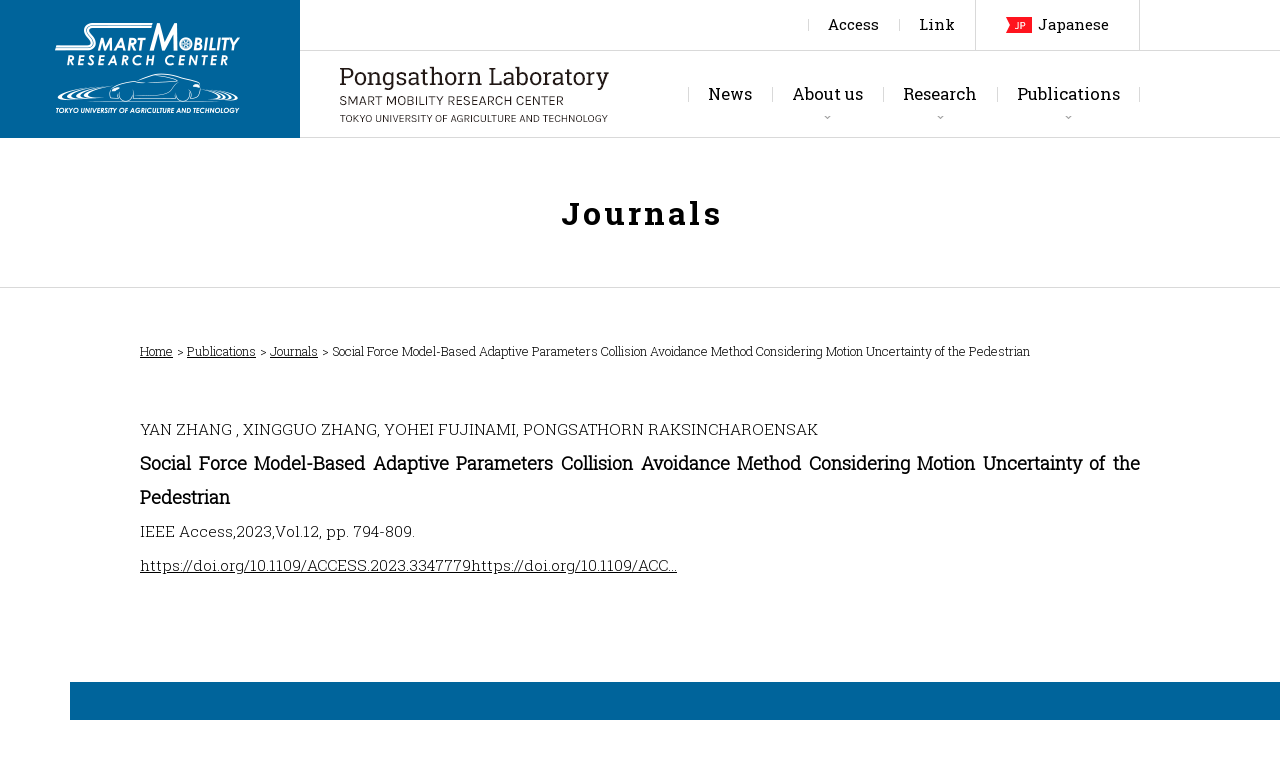

--- FILE ---
content_type: text/html; charset=UTF-8
request_url: https://en.pongsathornlab.com/publications/2023/journal-2023/3425/
body_size: 5072
content:
<!DOCTYPE HTML>
<html lang="ja">
<head>
<meta charset="utf-8">
<meta name="viewport" content="width=device-width, initial-scale=1.0, minimum-scale=1.0, maximum-scale=1.0, user-scalable=0">
<meta name="format-detection" content="telephone=no">
<meta http-equiv="Content-Style-Type" content="text/css" />
<meta http-equiv="Content-Script-Type" content="text/javascript" />
<meta name="description" content="IEEE Access,2023,Vol.12, pp. 794-809...." />
<meta name="keywords" content="Pongsathorn,TUAT,autonomous,automotive,driving,engineering,SMRC" />
<meta property="og:type" content="website" />
<meta property="og:site_name" content="Pongsathorn Laboratory (TUAT)" />
<meta property="og:image" content="https://en.pongsathornlab.com/images/fb.jpg" />
<meta property="fb:app_id" content="482756892471170">
<meta property="og:title" content="Social Force Model-Based Adaptive Parameters Collision Avoidance Method Considering Motion Uncertainty of the Pedestrian｜Pongsathorn Laboratory (TUAT)" />
<meta property="og:url" content="https://en.pongsathornlab.com/publications/2023/journal-2023/3425/" />
<meta property="og:description" content="IEEE Access,2023,Vol.12, pp. 794-809...." />
<title>Social Force Model-Based Adaptive Parameters Collision Avoidance Method Considering Motion Uncertainty of the Pedestrian｜Pongsathorn Laboratory (TUAT)</title>
<link rel="canonical" href="https://en.pongsathornlab.com/publications/2023/journal-2023/3425/" />
<link rel="stylesheet" type="text/css" href="/css/style.css" media="all" />
<link rel="apple-touch-icon-precomposed" href="/images/webclip.png" />
<link rel="alternate" href="/topics/feed/" title="News | Pongsathorn Laboratory (TUAT)" type="application/rss+xml" />
<link rel="alternate" href="/publications/feed/" title="Journals | Pongsathorn Laboratory (TUAT)" type="application/rss+xml" />
<link rel="alternate" href="/thesis/feed/" title="Thesis | Pongsathorn Laboratory (TUAT)" type="application/rss+xml" />
<link rel="alternate" href="/patents/feed/" title="Patents, etc. | Pongsathorn Laboratory (TUAT)" type="application/rss+xml" />
<script type="text/javascript" src="https://ajax.googleapis.com/ajax/libs/jquery/2.2.4/jquery.min.js"></script>
<script type="text/javascript" src="/js/shortcut.js"></script>
<script type="text/javascript" src="/js/pagetop.js"></script>
<!--SPTBメニューここから-->
<script type="text/javascript" src="/js/slidebars.js"></script>
<script type="text/javascript">
(function($) {
$(document).ready(function() {
$.slidebars();
});SS
}) (jQuery);
</script>
<!--SPTBメニューここまで-->
<!--パンクズナビここから-->
<script type="text/javascript" src="/js/iscroll.js"></script>
<script type="text/javascript">
$(document).ready(function(){
var scrollObj = new IScroll('#breadcrumb',{ scrollX: true, scrollY: false, mouseWheel: true, click: true });
var breadcrumbWidth = $('#breadcrumb ul').width();
var windowWidth = $(document).width();
var distance = breadcrumbWidth - windowWidth;
$("#breadcrumb ul").css("-webkit-transform","translate(-" + distance + "px, 0px) scale(1) translateZ(0px)");
});
</script>
<!--パンクズナビここまで-->
<!--画像トリミングここから-->
<script type="text/javascript" src="/js/ofi.min.js"></script>
<script type="text/javascript" src="/js/ofi.class.js"></script>
<!--画像トリミングここまで-->
<!--要素高さ揃えここから-->
<script type="text/javascript" src="/js/alignment.js"></script>
<script type="text/javascript" src="/js/alignment.class.js"></script>
<!--要素高さ揃えここまで-->
<meta name='robots' content='max-image-preview:large' />
	<style>img:is([sizes="auto" i], [sizes^="auto," i]) { contain-intrinsic-size: 3000px 1500px }</style>
	<link rel='stylesheet' id='wp-block-library-css' href='https://en.pongsathornlab.com/wp-includes/css/dist/block-library/style.min.css?ver=6.7.4' type='text/css' media='all' />
<style id='classic-theme-styles-inline-css' type='text/css'>
/*! This file is auto-generated */
.wp-block-button__link{color:#fff;background-color:#32373c;border-radius:9999px;box-shadow:none;text-decoration:none;padding:calc(.667em + 2px) calc(1.333em + 2px);font-size:1.125em}.wp-block-file__button{background:#32373c;color:#fff;text-decoration:none}
</style>
<style id='global-styles-inline-css' type='text/css'>
:root{--wp--preset--aspect-ratio--square: 1;--wp--preset--aspect-ratio--4-3: 4/3;--wp--preset--aspect-ratio--3-4: 3/4;--wp--preset--aspect-ratio--3-2: 3/2;--wp--preset--aspect-ratio--2-3: 2/3;--wp--preset--aspect-ratio--16-9: 16/9;--wp--preset--aspect-ratio--9-16: 9/16;--wp--preset--color--black: #000000;--wp--preset--color--cyan-bluish-gray: #abb8c3;--wp--preset--color--white: #ffffff;--wp--preset--color--pale-pink: #f78da7;--wp--preset--color--vivid-red: #cf2e2e;--wp--preset--color--luminous-vivid-orange: #ff6900;--wp--preset--color--luminous-vivid-amber: #fcb900;--wp--preset--color--light-green-cyan: #7bdcb5;--wp--preset--color--vivid-green-cyan: #00d084;--wp--preset--color--pale-cyan-blue: #8ed1fc;--wp--preset--color--vivid-cyan-blue: #0693e3;--wp--preset--color--vivid-purple: #9b51e0;--wp--preset--gradient--vivid-cyan-blue-to-vivid-purple: linear-gradient(135deg,rgba(6,147,227,1) 0%,rgb(155,81,224) 100%);--wp--preset--gradient--light-green-cyan-to-vivid-green-cyan: linear-gradient(135deg,rgb(122,220,180) 0%,rgb(0,208,130) 100%);--wp--preset--gradient--luminous-vivid-amber-to-luminous-vivid-orange: linear-gradient(135deg,rgba(252,185,0,1) 0%,rgba(255,105,0,1) 100%);--wp--preset--gradient--luminous-vivid-orange-to-vivid-red: linear-gradient(135deg,rgba(255,105,0,1) 0%,rgb(207,46,46) 100%);--wp--preset--gradient--very-light-gray-to-cyan-bluish-gray: linear-gradient(135deg,rgb(238,238,238) 0%,rgb(169,184,195) 100%);--wp--preset--gradient--cool-to-warm-spectrum: linear-gradient(135deg,rgb(74,234,220) 0%,rgb(151,120,209) 20%,rgb(207,42,186) 40%,rgb(238,44,130) 60%,rgb(251,105,98) 80%,rgb(254,248,76) 100%);--wp--preset--gradient--blush-light-purple: linear-gradient(135deg,rgb(255,206,236) 0%,rgb(152,150,240) 100%);--wp--preset--gradient--blush-bordeaux: linear-gradient(135deg,rgb(254,205,165) 0%,rgb(254,45,45) 50%,rgb(107,0,62) 100%);--wp--preset--gradient--luminous-dusk: linear-gradient(135deg,rgb(255,203,112) 0%,rgb(199,81,192) 50%,rgb(65,88,208) 100%);--wp--preset--gradient--pale-ocean: linear-gradient(135deg,rgb(255,245,203) 0%,rgb(182,227,212) 50%,rgb(51,167,181) 100%);--wp--preset--gradient--electric-grass: linear-gradient(135deg,rgb(202,248,128) 0%,rgb(113,206,126) 100%);--wp--preset--gradient--midnight: linear-gradient(135deg,rgb(2,3,129) 0%,rgb(40,116,252) 100%);--wp--preset--font-size--small: 13px;--wp--preset--font-size--medium: 20px;--wp--preset--font-size--large: 36px;--wp--preset--font-size--x-large: 42px;--wp--preset--spacing--20: 0.44rem;--wp--preset--spacing--30: 0.67rem;--wp--preset--spacing--40: 1rem;--wp--preset--spacing--50: 1.5rem;--wp--preset--spacing--60: 2.25rem;--wp--preset--spacing--70: 3.38rem;--wp--preset--spacing--80: 5.06rem;--wp--preset--shadow--natural: 6px 6px 9px rgba(0, 0, 0, 0.2);--wp--preset--shadow--deep: 12px 12px 50px rgba(0, 0, 0, 0.4);--wp--preset--shadow--sharp: 6px 6px 0px rgba(0, 0, 0, 0.2);--wp--preset--shadow--outlined: 6px 6px 0px -3px rgba(255, 255, 255, 1), 6px 6px rgba(0, 0, 0, 1);--wp--preset--shadow--crisp: 6px 6px 0px rgba(0, 0, 0, 1);}:where(.is-layout-flex){gap: 0.5em;}:where(.is-layout-grid){gap: 0.5em;}body .is-layout-flex{display: flex;}.is-layout-flex{flex-wrap: wrap;align-items: center;}.is-layout-flex > :is(*, div){margin: 0;}body .is-layout-grid{display: grid;}.is-layout-grid > :is(*, div){margin: 0;}:where(.wp-block-columns.is-layout-flex){gap: 2em;}:where(.wp-block-columns.is-layout-grid){gap: 2em;}:where(.wp-block-post-template.is-layout-flex){gap: 1.25em;}:where(.wp-block-post-template.is-layout-grid){gap: 1.25em;}.has-black-color{color: var(--wp--preset--color--black) !important;}.has-cyan-bluish-gray-color{color: var(--wp--preset--color--cyan-bluish-gray) !important;}.has-white-color{color: var(--wp--preset--color--white) !important;}.has-pale-pink-color{color: var(--wp--preset--color--pale-pink) !important;}.has-vivid-red-color{color: var(--wp--preset--color--vivid-red) !important;}.has-luminous-vivid-orange-color{color: var(--wp--preset--color--luminous-vivid-orange) !important;}.has-luminous-vivid-amber-color{color: var(--wp--preset--color--luminous-vivid-amber) !important;}.has-light-green-cyan-color{color: var(--wp--preset--color--light-green-cyan) !important;}.has-vivid-green-cyan-color{color: var(--wp--preset--color--vivid-green-cyan) !important;}.has-pale-cyan-blue-color{color: var(--wp--preset--color--pale-cyan-blue) !important;}.has-vivid-cyan-blue-color{color: var(--wp--preset--color--vivid-cyan-blue) !important;}.has-vivid-purple-color{color: var(--wp--preset--color--vivid-purple) !important;}.has-black-background-color{background-color: var(--wp--preset--color--black) !important;}.has-cyan-bluish-gray-background-color{background-color: var(--wp--preset--color--cyan-bluish-gray) !important;}.has-white-background-color{background-color: var(--wp--preset--color--white) !important;}.has-pale-pink-background-color{background-color: var(--wp--preset--color--pale-pink) !important;}.has-vivid-red-background-color{background-color: var(--wp--preset--color--vivid-red) !important;}.has-luminous-vivid-orange-background-color{background-color: var(--wp--preset--color--luminous-vivid-orange) !important;}.has-luminous-vivid-amber-background-color{background-color: var(--wp--preset--color--luminous-vivid-amber) !important;}.has-light-green-cyan-background-color{background-color: var(--wp--preset--color--light-green-cyan) !important;}.has-vivid-green-cyan-background-color{background-color: var(--wp--preset--color--vivid-green-cyan) !important;}.has-pale-cyan-blue-background-color{background-color: var(--wp--preset--color--pale-cyan-blue) !important;}.has-vivid-cyan-blue-background-color{background-color: var(--wp--preset--color--vivid-cyan-blue) !important;}.has-vivid-purple-background-color{background-color: var(--wp--preset--color--vivid-purple) !important;}.has-black-border-color{border-color: var(--wp--preset--color--black) !important;}.has-cyan-bluish-gray-border-color{border-color: var(--wp--preset--color--cyan-bluish-gray) !important;}.has-white-border-color{border-color: var(--wp--preset--color--white) !important;}.has-pale-pink-border-color{border-color: var(--wp--preset--color--pale-pink) !important;}.has-vivid-red-border-color{border-color: var(--wp--preset--color--vivid-red) !important;}.has-luminous-vivid-orange-border-color{border-color: var(--wp--preset--color--luminous-vivid-orange) !important;}.has-luminous-vivid-amber-border-color{border-color: var(--wp--preset--color--luminous-vivid-amber) !important;}.has-light-green-cyan-border-color{border-color: var(--wp--preset--color--light-green-cyan) !important;}.has-vivid-green-cyan-border-color{border-color: var(--wp--preset--color--vivid-green-cyan) !important;}.has-pale-cyan-blue-border-color{border-color: var(--wp--preset--color--pale-cyan-blue) !important;}.has-vivid-cyan-blue-border-color{border-color: var(--wp--preset--color--vivid-cyan-blue) !important;}.has-vivid-purple-border-color{border-color: var(--wp--preset--color--vivid-purple) !important;}.has-vivid-cyan-blue-to-vivid-purple-gradient-background{background: var(--wp--preset--gradient--vivid-cyan-blue-to-vivid-purple) !important;}.has-light-green-cyan-to-vivid-green-cyan-gradient-background{background: var(--wp--preset--gradient--light-green-cyan-to-vivid-green-cyan) !important;}.has-luminous-vivid-amber-to-luminous-vivid-orange-gradient-background{background: var(--wp--preset--gradient--luminous-vivid-amber-to-luminous-vivid-orange) !important;}.has-luminous-vivid-orange-to-vivid-red-gradient-background{background: var(--wp--preset--gradient--luminous-vivid-orange-to-vivid-red) !important;}.has-very-light-gray-to-cyan-bluish-gray-gradient-background{background: var(--wp--preset--gradient--very-light-gray-to-cyan-bluish-gray) !important;}.has-cool-to-warm-spectrum-gradient-background{background: var(--wp--preset--gradient--cool-to-warm-spectrum) !important;}.has-blush-light-purple-gradient-background{background: var(--wp--preset--gradient--blush-light-purple) !important;}.has-blush-bordeaux-gradient-background{background: var(--wp--preset--gradient--blush-bordeaux) !important;}.has-luminous-dusk-gradient-background{background: var(--wp--preset--gradient--luminous-dusk) !important;}.has-pale-ocean-gradient-background{background: var(--wp--preset--gradient--pale-ocean) !important;}.has-electric-grass-gradient-background{background: var(--wp--preset--gradient--electric-grass) !important;}.has-midnight-gradient-background{background: var(--wp--preset--gradient--midnight) !important;}.has-small-font-size{font-size: var(--wp--preset--font-size--small) !important;}.has-medium-font-size{font-size: var(--wp--preset--font-size--medium) !important;}.has-large-font-size{font-size: var(--wp--preset--font-size--large) !important;}.has-x-large-font-size{font-size: var(--wp--preset--font-size--x-large) !important;}
:where(.wp-block-post-template.is-layout-flex){gap: 1.25em;}:where(.wp-block-post-template.is-layout-grid){gap: 1.25em;}
:where(.wp-block-columns.is-layout-flex){gap: 2em;}:where(.wp-block-columns.is-layout-grid){gap: 2em;}
:root :where(.wp-block-pullquote){font-size: 1.5em;line-height: 1.6;}
</style>
<link rel='stylesheet' id='wp-pagenavi-css' href='https://en.pongsathornlab.com/wp-content/plugins/wp-pagenavi/pagenavi-css.css?ver=2.70' type='text/css' media='all' />
</head>
<body>


<!--SPTBヘッダーここから-->
<section id="spheader" class="sb-slide sponly">
<script type="text/javascript">
jQuery(function($){
	$("p.inner").click(function(){
		$(this).toggleClass("innerafter").next().slideToggle();
	});
});
</script>
<p class="home"><a href="/">Pongsathorn Laboratory</a></p>
<div class="sb-toggle-right"><p class="inner">Menu</p></div>
</section>
<!--SPTBヘッダーここまで-->

<!--メインコンテンツここから-->
<div id="sb-site">

<!--ヘッダーここから-->
<header class="pconly">

<p id="symbol"><a href="/">Smart Mobility Research Center</a></p>
<p id="logo"><a href="/">Pongsathorn Laboratory</a></p>

<!--ヘッダーナビここから-->
<ul id="tnavi" class="clearfix">
<li class="language"><a href="https://www.pongsathornlab.com/">Japanese</a></li>
<li class="menu"><a href="/link/">Link</a></li>
<li class="menu"><a href="/access/">Access</a></li>
</ul>
<!--ヘッダーナビここまで-->

<!--グローバルナビここから-->
<ul id="gnavi" class="clearfix">

<li class="arrow last"><a href="/result/">Publications</a>
<div class="menu">
<div class="inner">
<ul class="clearfix">
<li><a href="/patents/">Patents, etc</a></li>
<li><a href="/thesis/">Thesis</a></li>
<li><a href="/publications/">Journals</a></li>
</ul>
</div>
</div>
</li>

<li class="arrow"><a href="/research/">Research</a>
<div class="menu">
<div class="inner">
<ul class="clearfix">
<li><a href="/research/facilities/">Testing Facilities</a></li>
<li><a href="/research/outline/">Research Topics</a></li>
</ul>
</div>
</div>
</li>

<li class="arrow"><a href="/about/">About us</a>
<div class="menu">
<div class="inner">
<ul class="clearfix">
<li><a href="/about/members/">Members</a></li>
<li><a href="/about/laboratory/">Laboratory</a></li>
</ul>
</div>
</div>
</li>

<li><a href="/news/">News</a></li>

</ul>
<!--グローバルナビここまで-->

</header>
<!--ヘッダーここまで-->

<!--タイトルここから-->
<section class="webpagetitle">
<h1>Journals</h1>
</section>
<!--タイトルここまで-->

<!--パンくずナビここから-->
<div id="breadcrumb">
<ul>
<li class="first"><a href="/">Home</a></li>
<li><a href="/result/">Publications</a></li>
<li><a href="/publications/">Journals</a></li>
<li class="last">Social Force Model-Based Adaptive Parameters Collision Avoidance Method Considering Motion Uncertainty of the Pedestrian</li>
</ul>
</div>
<!--パンくずナビここまで-->

<!--コンテンツここから-->
<div class="contents">


<!--段落ここから-->
<section class="paragraph_members">

<!--インナーここから-->
<div class="inner">
<p class="author">YAN ZHANG , XINGGUO ZHANG, YOHEI FUJINAMI, PONGSATHORN RAKSINCHAROENSAK</p>
<h3 class="bold">Social Force Model-Based Adaptive Parameters Collision Avoidance Method Considering Motion Uncertainty of the Pedestrian</h3>
<p>IEEE Access,2023,Vol.12, pp. 794-809.</p>
<p class="link"><a href="https://doi.org/10.1109/ACCESS.2023.3347779https://doi.org/10.1109/ACCESS.2023.3347779" target="_blank" rel="nofollow">https://doi.org/10.1109/ACCESS.2023.3347779https://doi.org/10.1109/ACCESS.2023.3347779</a></p>
</div>
<!--インナーここまで-->

</section>
<!--段落ここまで-->


</div>
<!--コンテンツここまで-->

<!--フッターここから-->
<footer>

<!--センター寄せここから-->
<div class="center">
<div class="box clearfix">

<div class="inner pconly">
<h2>Contents</h2>
<ul>
<li><a href="/">Home</a></li>
<li><a href="/news/">News</a></li>
<li><a href="/about/">About us</a></li>
<li><a href="/research/">Research</a></li>
<li><a href="/result/">Publications</a></li>
<li><a href="/access/">Access</a></li>
<li><a href="/link/">Link</a></li>
</ul>
</div>

<div class="inner">
<h2>Link</h2>
<ul>
<li><a href="https://www.tuat.ac.jp/" target="_blank">TOKYO UNIVERSITY OF AGRICULTURE AND TECHNOLOGY</a></li>
<li><a href="http://web.tuat.ac.jp/~mech/" target="_blank">TUAT, Department of Mechanical Systems Engineering</a></li>
<li><a href="http://web.tuat.ac.jp/~smrc/" target="_blank">TUAT, Smart Mobility Research Center</a></li>
</ul>
</div>

<div class="inner">
<h2>Address</h2>
<p>Pongsathorn Lab.<br />
Tokyo University of Agriculture and Technology, Koganei Campus<br />
2-24-16 Naka-cho Koganei-shi, 184-8588 Tokyo, JAPAN [<a href="/access/">Map</a>]</p>
</div>

</div>
</div>
<!--センター寄せここまで-->

</footer>
<!--フッターここまで-->

<address>
<p><span class="pconly">COPYRIGHT </span><span class="sponly">&copy;</span>2019 PONGSATHORN LAB. ALL RIGHTS RESERVED.</p>
</address>


<!--ページトップここから-->
<p id="pagetop">Page Top</p>
<!--ページトップここまで-->

</div>
<!--メインコンテンツここまで-->

<!--SPTBメニューここから-->
<div class="sb-slidebar sb-right sponly">
<p id="close" class="sb-close">Close</p>
<script type="text/javascript">
jQuery(function($){
	$(".accordion").click(function(){
		$(this).toggleClass("tbop").next().slideToggle();
	});
});
</script>
<ul class="navi_first">
<li><a href="/">Home</a></li>
<li><a href="/news/">News</a></li>
<li><p class="accordion"><span>About us</span></p>
<ul class="navi_second">
<li><a href="/about/laboratory/">Laboratory</a></li>
<li><a href="/about/members/">Members</a></li>
</ul></li>
<li><p class="accordion"><span>Research</span></p>
<ul class="navi_second">
<li><a href="/research/outline/">Research Topics</a></li>
<li><a href="/research/facilities/">Testing Facilities</a></li>
</ul></li>
<li><p class="accordion"><span>Publications</span></p>
<ul class="navi_second">
<li><a href="/publications/">Journals</a></li>
<li><a href="/thesis/">Thesis</a></li>
<li><a href="/patents/">Patents, etc.</a></li>
</ul></li>
<li><a href="/access/">Access</a></li>
<li><p class="accordion"><span>Link</span></p>
<ul class="navi_second">
<li><a href="https://www.tuat.ac.jp/" target="_blank">TUAT</a></li>
<li><a href="http://web.tuat.ac.jp/~mech/" target="_blank">Department of Mechanical Systems Engineering</a></li>
<li><a href="http://web.tuat.ac.jp/~smrc/" target="_blank">Smart Mobility Research Center</a></li>
</ul></li>
<li><a href="https://www.pongsathornlab.com/">Japanese</a></li>
</ul>
</div>
<!--SPTBメニューここまで-->

<!-- Global site tag (gtag.js) - Google Analytics -->
<script async src="https://www.googletagmanager.com/gtag/js?id=UA-25319661-4"></script>
<script>
  window.dataLayer = window.dataLayer || [];
  function gtag(){dataLayer.push(arguments);}
  gtag('js', new Date());

  gtag('config', 'UA-25319661-4');
</script>

</body>
</html>

--- FILE ---
content_type: text/css
request_url: https://en.pongsathornlab.com/css/style.css
body_size: -19
content:
@import url("slidebars.css");
@import url("stylebase.css");
@import url("styledec.css");


--- FILE ---
content_type: text/css
request_url: https://en.pongsathornlab.com/css/styledec.css
body_size: 11437
content:
@charset "utf-8";



/* 基準となるフォントサイズ
-----------------------*/
html {
	font-size: 85%;
	line-height: 2em;
}
/* 横幅600pxから1000pxの場合 */
@media print, screen and (min-width:600px) and ( max-width:1000px) {
html {
	font-size: 90%;
	line-height: 2.1em;
}
}
/* 横幅1000px以上の場合 */
@media print, screen and (min-width:1000px) {
html {
	font-size: 97%;
	line-height: 2.2em;
}
}



/* delet style
-----------------------*/
/* 横幅1000px以下の場合 */
@media print, screen and (max-width:1000px) {
.pconly {
	display: none;
}
}
/* 横幅1000px以上の場合 */
@media print, screen and (min-width:1000px) {
.sponly {
	display: none;
}
}



/* body style
-----------------------*/
body {
	text-align: justify;
	overflow-x: hidden;
}



/* loader style
-----------------------*/
#loader {
	width: 60px;
	height: 60px;
	display: none;
	position: fixed;
	_position: absolute; /* IE6対策 */
	top: 50%;
	left: 50%;
	margin-top: -30x; /* heightの半分のマイナス値 */
	margin-left: -30px; /* widthの半分のマイナス値 */
	z-index: 300;
}
/* 横幅600px以上の場合 */
@media print, screen and (min-width:600px) {
#loader {
	width: 70px;
	height: 70px;
	margin-top: -35x; /* heightの半分のマイナス値 */
	margin-left: -35px; /* widthの半分のマイナス値 */
}
}
/* 横幅1000px以上の場合 */
@media print, screen and (min-width:1000px) {
#loader {
	width: 80px;
	height: 80px;
	margin-top: -40x; /* heightの半分のマイナス値 */
	margin-left: -40px; /* widthの半分のマイナス値 */
}
}

#loader img {
	transition: .6s;/*フェード用の設定*/
}

#fade {
	width: 100%;
	height: 100%;
	display: none;
	background-color: #FFF;
	position: absolute;
	top: 0px;
	left: 0px;
	z-index: 200;
}



/* paragraph style
-----------------------*/
.paragraph_large {
	margin-bottom: 60px;
}
/* 横幅600px以上の場合 */
@media print, screen and (min-width:600px) {
.paragraph_large {
	margin-bottom: 100px;
}
}

.paragraph_medium {
	margin-bottom: 40px;
}
/* 横幅600px以上の場合 */
@media print, screen and (min-width:600px) {
.paragraph_medium {
	margin-bottom: 60px;
}
}

.paragraph_small {
	margin-bottom: 20px;
}
/* 横幅600px以上の場合 */
@media print, screen and (min-width:600px) {
.paragraph_small {
	margin-bottom: 30px;
}
}

.paragraph_large p, .paragraph_medium p, .paragraph_small p {
	margin-bottom: 1.5em;
}



/* spheader styles
-----------------------*/
#spheader {
	background-color: #00649b;
	position: fixed;
	top: 0;
	width: 100%;
	height: 50px;
	z-index: 100;
}
/* 横幅600px以上の場合 */
@media print, screen and (min-width:600px) {
#spheader {
	height: 70px;
}
}

#spheader .sb-toggle-right {
	display: block;
	position: absolute;
	top: 0px;
	right: 5%;
	cursor: pointer;
	width: 28px;
	height: 50px;
}
/* 横幅600px以上の場合 */
@media print, screen and (min-width:600px) {
#spheader .sb-toggle-right {
	width: 33px;
	height: 70px;
}
}

#spheader .sb-toggle-right p.inner {
	background-color: #000;
	text-indent: -9999px;
	position: absolute;
	top: 24px;
}
/* 横幅600px以上の場合 */
@media print, screen and (min-width:600px) {
#spheader .sb-toggle-right p.inner {
	top: 35px;
}
}

#spheader .sb-toggle-right p.inner, #spheader .sb-toggle-right p.inner::before, #spheader .sb-toggle-right p.inner::after {
	width: 28px;
	height: 1px;
	background-color: #FFF;
	position: absolute;
}
/* 横幅600px以上の場合 */
@media print, screen and (min-width:600px) {
#spheader .sb-toggle-right p.inner, #spheader .sb-toggle-right p.inner::before, #spheader .sb-toggle-right p.inner::after {
	width: 33px;
}
}

#spheader .sb-toggle-right p.inner::before, #spheader .sb-toggle-right p.inner::after {
	content: "";
	display: block;
}

#spheader .sb-toggle-right p.inner::before {
	top: -6px;
}
/* 横幅600px以上の場合 */
@media print, screen and (min-width:600px) {
#spheader .sb-toggle-right p.inner::before {
	top: -8px;
}
}

#spheader .sb-toggle-right p.inner::after {
	bottom: -6px;
}
/* 横幅600px以上の場合 */
@media print, screen and (min-width:600px) {
#spheader .sb-toggle-right p.inner::after {
	bottom: -8px;
}
}

#spheader .icon {
	text-indent: -9999px;
	overflow: hidden;
	background-color: #5096b9;
	margin-right: 43px;

	height: 16px;
	width: 1px;
	position: absolute;
	top: 17px;
	right: 5%;
}
/* 横幅600px以上の場合 */
@media print, screen and (min-width:600px) {
#spheader .icon {
	margin-right: 53px;
	height: 20px;
	top: 25px;
	right: 5%;
}
}

#spheader .contact a {
	text-indent: -9999px;
	overflow: hidden;
	background-image: url(../images/spheader_pic_02.png);
	background-size: 100% auto;
	background-repeat: no-repeat;
	background-position: center center;
	width: 30px;
	height: 50px;
	position: absolute;
	top: 0px;
	right: 5%;
	margin-right: 53px;
}
/* 横幅600px以上の場合 */
@media print, screen and (min-width:600px) {
#spheader .contact a {
	width: 40px;
	height: 70px;
	margin-right: 66px;
}
}

#spheader .contact a:active {
	filter:alpha(opacity=40);
	-moz-opacity: 0.4;
	opacity: 0.4;
}

#spheader .home a {
	text-indent: -9999px;
	overflow: hidden;
	background-image: url(../images/symbol_sp.png);
	background-repeat: no-repeat;
	background-size: 100% auto;
	background-position: left center;
	height: 50px;
	width: 110px;
	display: block;
	position: absolute;
	left: 5%;
}
/* 横幅600px以上の場合 */
@media print, screen and (min-width:600px) {
#spheader .home a {
	height: 70px;
	width: 150px;
}
}

#spheader .home:active {
	filter:alpha(opacity=40);
	-moz-opacity: 0.4;
	opacity: 0.4;
}



/* sb-site style
-----------------------*/
#sb-site {
	padding-top: 50px;
	position: relative;
}
/* 横幅600pxから1000pxの場合 */
@media print, screen and (min-width:600px) and ( max-width:1000px) {
#sb-site {
	padding-top: 70px;
}
}
/* 横幅1000px以上の場合 */
@media print, screen and (min-width:1000px) {
#sb-site {
	padding-top: 0px;
}
}



/* sb-right styles
-----------------------*/
.sb-right #close {
	display: block;
	text-indent: -9999px;
	overflow: hidden;
	background-image: url(../images/spclose.png);
	background-repeat: no-repeat;
	background-position: left center;
	background-size: 60% 60%;
	height: 30px;
	width: 30px;
	margin-top: 10px;
	margin-bottom: 10px;
	margin-left: 15px;
	cursor: pointer;
}
/* 横幅600px以上の場合 */
@media print, screen and (min-width:600px) {
.sb-right #close {
	height: 40px;
	width: 40px;
	margin-top: 15px;
	margin-bottom: 15px;
	margin-left: 20px;
}
}

.sb-right ul.navi_first {
	border-top-width: 1px;
	border-top-style: solid;
	border-top-color: #262626;
	margin-bottom: 45px;
}
/* 横幅600px以上の場合 */
@media print, screen and (min-width:600px) {
.sb-right ul.navi_first {
	margin-bottom: 60px;
}
}

.sb-right ul.navi_first li {
	border-bottom-width: 1px;
	border-bottom-style: solid;
	border-bottom-color: #262626;
}

.sb-right ul.navi_first li a, .sb-right ul.navi_first li p.accordion {
	font-size: 0.9em;
	line-height: 45px;
	color: #FFF;
	text-decoration: none;
	background-repeat: no-repeat;
	background-position: left 15px center;
	background-size: auto 100%;/*この場合は高さが自動設定*/
	display: block;
	height: 45px;
	padding-left: 15px;
	text-align: start;
}
/* 横幅600px以上の場合 */
@media print, screen and (min-width:600px) {
.sb-right ul.navi_first li a, .sb-right ul.navi_first li p.accordion {
	font-size: 1em;
	line-height: 60px;
	background-position: left 20px center;
	height: 60px;
	padding-left: 20px;
}
}

.sb-right ul.navi_first li a:active {
	background-color: #333333;
}

.sb-right ul.navi_first li p.accordion {
	cursor:pointer;
}

.sb-right ul.navi_first li p.accordion span {
	background-image: url(../images/sparrow_01.png);
	background-repeat: no-repeat;
	background-position: right 15px center;
	background-size: auto 10%;
	display:block;
}
/* 横幅600px以上の場合 */
@media print, screen and (min-width:600px) {
.sb-right ul.navi_first li p.accordion span {
	background-position: right 20px center;
}
}

.sb-right ul.navi_first li p.tbop span {
	background-image: url(../images/sparrow_02.png);
	background-repeat: no-repeat;
	background-position: right 15px center;
	background-size: auto 10%;
}
/* 横幅600px以上の場合 */
@media print, screen and (min-width:600px) {
.sb-right ul.navi_first li p.tbop span {
	background-position: right 20px center;
}
}

.sb-right ul.navi_first li ul.navi_second {
	display: none;
	background-color: #262626;
}

.sb-right ul.navi_first li ul.navi_second li {
	border-top-width: 1px;
	border-top-style: solid;
	border-top-color: #000;
	background-image: none;
}

.sb-right ul.navi_first li ul.navi_second li a {
	font-size: 0.75em;
	line-height: 45px;
	color: #FFF;
	text-decoration: none;
	display: block;
	height: 45px;
	padding-left: 15px;
	background-image: none;
}
/* 横幅600px以上の場合 */
@media print, screen and (min-width:600px) {
.sb-right ul.navi_first li ul.navi_second li a {
	font-size: 0.85em;
	line-height: 50px;
	height: 50px;
	padding-left: 20px;
}
}

.sb-right ul.navi_first li ul.navi_second li a:active {
	background-color: #4d4d4d;
}



/* contents
-----------------------*/
.contents {
	width: 90%;
	margin-right: auto;
	margin-left: auto;
}
/* 横幅1000px以上の場合 */
@media print, screen and (min-width:1000px) {
.contents {
	width: 1000px;
}
}



/* webpagetitle
-----------------------*/
.webpagetitle {
	width: 100%;
	height: 35vw;
	min-height: 100px;
	max-height: 150px;
	padding-right: 5%;
	padding-left: 5%;
	border-bottom-width: 1px;
	border-bottom-style: solid;
	border-bottom-color: #d9d9d9;
	display: flex;/* 上下左右中央寄せ */
	justify-content: center;/* 上下左右中央寄せ */
	align-items: center;/* 上下左右中央寄せ */
	-webkit- box-sizing: border-box;
	box-sizing: border-box; 
}

/* 横幅1000px以上の場合 */
@media print, screen and (min-width:1000px) {
.webpagetitle {
	max-height : 150px;
}
}

.webpagetitle h1 {
	font-family: RobotoSlab-Bold;
	font-weight: normal;
	font-size: 6.2vw;
	line-height: 1.3em;
	text-align: center;
	letter-spacing: 2px;
	padding-left: 2px;
}
/* 横幅450pxから600pxの場合 */
@media print, screen and (min-width:450px) and ( max-width:600px) {
.webpagetitle h1 {
	font-size: 5.7vw;
}
}
/* 横幅600px以上の場合 */
@media print, screen and (min-width:600px) {
.webpagetitle h1 {
	font-size: 32px;
	letter-spacing: 3px;
	padding-left: 3px;
}
}



/* breadcrumb styles
-----------------------*/
/* 横幅1000px以下の場合 */
@media print, screen and (max-width:1000px) {
#breadcrumb{
	line-height: 1em;
	background: #ffffff;
	overflow: hidden;
	width: 100%;
	margin-top: 30px;
	margin-bottom: 30px;
}
/* 横幅600pxから1000pxの場合 */
@media print, screen and (min-width:600px) and ( max-width:1000px) {
#breadcrumb{
	margin-top: 50px;
	margin-bottom: 50px;
}
}

#breadcrumb ul{
 display:table;
}

#breadcrumb li{
	display: table-cell;
	white-space: nowrap;
	font-size: 0.75em;
	padding-top: 8px;
	padding-bottom: 8px;
}

#breadcrumb a{
	position: relative;
	background-color: #f5f5f5;
	padding-left: 20px;
	padding-right: 8px;
	padding-bottom: 10px;
	padding-top: 10px;
}

#breadcrumb li:first-child a{
	padding-left: 10px;
}

#breadcrumb a::after, #breadcrumb a::before{
	content: "";
	position: absolute;
	top: 50%;
	margin-top: -1.7em;
	border-top: 1.7em solid transparent;
	border-bottom: 1.7em solid transparent;
	border-left: 1em solid;
	right: -1em;
	padding-left: 1px;
}

#breadcrumb a::after{
	z-index: 2;
	border-left-color: #f5f5f5;
}

#breadcrumb a::before{
	border-left-color: #ffffff;
	right: -1.1em;
	z-index: 1;
}

#breadcrumb li.last {
	padding-left: 20px;
	padding-right: 10px;
}

#breadcrumb div {
	display: none;
}
}

/* 横幅1000px以上の場合 */
@media print, screen and (min-width:1000px) {
#breadcrumb {
	width: 1000px;
	margin-right: auto;
	margin-left: auto;
	margin-top: 45px;
	margin-bottom: 45px;
}

#breadcrumb ul li {
	font-size: 0.8em;
	line-height: 1em;
	/* liを横並び＆ブレットを消す */
	display: inline;
	list-style-type: none;
}

#breadcrumb ul li:before {
	/* liの前に記号追加 */
	content: " > ";
}

#breadcrumb ul li:first-child:before {
	/* 最初のliだけcontentを消す */
	content:"";
}
}



/* h style
-----------------------*/
h2.midashi {
	font-family: RobotoSlab-Regular;
	font-weight: normal;
	font-size: 1.4em;
	line-height: 1.7em;
	text-align: center;
	margin-bottom: 30px;
}
/* 横幅600px以上の場合 */
@media print, screen and (min-width:600px) {
h2.midashi {
	font-size: 1.5em;
	margin-bottom: 40px;
}
}

h2.large {
	font-family: RobotoSlab-Regular;
	font-size: 1.6m;
	line-height: 1.5em;
	font-weight: normal;
	margin-bottom: 20px;
	padding-left: 15px;
	padding-top: 10px;
	padding-bottom: 10px;
	border-left-width: 5px;
	border-left-style: solid;
	border-left-color: #000000;
}
/* 横幅600px以上の場合 */
@media print, screen and (min-width:600px) {
h2.large {
	font-size: 1.7em;
	margin-bottom: 40px;
	padding-left: 25px;
	padding-top: 12px;
	padding-bottom: 12px;
	border-left-width: 6px;
}
}

h3.large {
	font-family: RobotoSlab-Regular;
	font-size: 1.4em;
	line-height: 1.5em;
	font-weight: normal;
	margin-bottom: 20px;
	padding-left: 20px;
	position: relative;
	display: inline-block;
}
/* 横幅600px以上の場合 */
@media print, screen and (min-width:600px) {
h3.large {
	font-size: 1.5em;
	line-height: 1.5em;
	margin-bottom: 30px;
	padding-left: 35px;
}
}

h3.large:before{
	background-color: #000;
	content: '';
	position: absolute;
	top: 50%;
	display: inline-block;
	width: 15px;
	height: 1px;
	left:0;
	margin-top: -1px;
}
/* 横幅600px以上の場合 */
@media print, screen and (min-width:600px) {
h3.large:before{
	width: 20px;
}
}

h3.text {
	font-size: 1.1em;
	line-height: 1.5em;
	font-style:italic;
	font-weight: bold;
	margin-bottom: 10px;
}
/* 横幅600px以上の場合 */
@media print, screen and (min-width:600px) {
h3.text {
	margin-bottom: 10px;
}
}

h4.large {
	font-family: RobotoSlab-Regular;
	font-size: 1.1em;
	line-height: 1.5em;
	font-weight: normal;
	margin-bottom: 10px;
}
/* 横幅600px以上の場合 */
@media print, screen and (min-width:600px) {
h4.large {
	font-size: 1.2em;
	margin-bottom: 10px;
}
}

h2.box, h3.box {
	font-family: RobotoSlab-Regular;
	font-weight: normal;
	font-size: 1.1em;
	line-height: 50px;
	text-align: center;
	height: 50px;
	width: 100%;
	margin-right: auto;
	margin-left: auto;
	margin-bottom: 30px;
	border: 1px solid #dadada;
	box-shadow: 5px 5px #f2f2f2;
}
/* 横幅600px以上の場合 */
@media print, screen and (min-width:600px) {
h2.box, h3.box {
	font-size: 1.2em;
	line-height: 65px;
	height: 65px;
	width: 70%;
	margin-bottom: 40px;
	box-shadow: 8px 8px #f2f2f2;
}
}
/* 横幅1000px以上の場合 */
@media print, screen and (min-width:1000px) {
h2.box, h3.box {
	width: 100%;
}
}

h2.enclosure {
	color: #FFF;
	font-family: RobotoSlab-Regular;
	font-weight: normal;
	font-size: 1.1em;
	line-height: 60px;
	text-align: center;
	background-color: #00649b;
	height: 60px;
	margin-bottom: 40px;
}
/* 横幅600px以上の場合 */
@media print, screen and (min-width:600px) {
h2.enclosure {
	font-size: 1.2em;
	line-height: 80px;
	height: 80px;
	margin-bottom: 60px;
}
}
/* 横幅1000px以上の場合 */
@media print, screen and (min-width:1000px) {
h2.enclosure {
	font-size: 22px;
	line-height: 100px;
	height: 100px;
}
}



/* table styles
-----------------------*/

/*** matrix ****/
table.matrix {
	border-collapse: collapse;
	width: 100%;
	border-top-width: 1px;
	border-top-style: solid;
	border-top-color: #d9d9d9;
	border-left-width: 1px;
	border-left-style: solid;
	border-left-color: #d9d9d9;
	border-right-width: 1px;
	border-right-style: solid;
	border-right-color: #d9d9d9;
}
/* 横幅1000px以上の場合 */
@media print, screen and (min-width:1000px) {
table.matrix {
	border-left-style: none;
	border-right-style: none;
}
}

table.matrix tr {
	border-bottom-width: 1px;
	border-bottom-style: solid;
	border-bottom-color: #d9d9d9;
}

/* 横幅1000px以下の場合 */
@media print, screen and (max-width:1000px) {
table.matrix th {
	font-weight: bold;
	background-image: url(../images/back_matrixwhitesp.png) , url(../images/back_matrixwhitesp.png) , url(../images/back_matrixgray.png);
	background-repeat: no-repeat, no-repeat, repeat-x;
	background-position: left bottom, right bottom, bottom;
	display: block;
	padding-top: 15px;
	padding-right: 20px;
	padding-bottom: 15px;
	padding-left: 20px;
}
}
/* 横幅600pxから1000pxの場合 */
@media print, screen and (min-width:600px) and ( max-width:1000px) {
table.matrix th {
	padding-top: 18px;
	padding-right: 25px;
	padding-bottom: 18px;
	padding-left: 25px;
}
}
/* 横幅1000px以上の場合 */
@media print, screen and (min-width:1000px) {
table.matrix th {
	font-weight: bold;
	width: 25%;
	text-align: center;
	padding-top: 18px;
	padding-bottom: 18px;
	background-image: url(../images/back_matrixwhite.png) , url(../images/back_matrixwhite.png) , url(../images/back_matrixgray.png);
	background-repeat: no-repeat, no-repeat, repeat-y;
	background-position: right top, right bottom, right;
}
}

/* 横幅1000px以下の場合 */
@media print, screen and (max-width:1000px) {
table.matrix td {
	display: block;
	padding-top: 15px;
	padding-right: 20px;
	padding-bottom: 15px;
	padding-left: 20px;
}
/* 横幅600pxから1000pxの場合 */
@media print, screen and (min-width:600px) and ( max-width:1000px) {
table.matrix td {
	padding-top: 18px;
	padding-right: 25px;
	padding-bottom: 18px;
	padding-left: 25px;
}
}
}
/* 横幅1000px以上の場合 */
@media print, screen and (min-width:1000px) {
table.matrix td {
	padding-top: 18px;
	padding-right: 0px;
	padding-bottom: 18px;
	padding-left: 50px;
}
}

/* 横幅1000px以下の場合 */
@media print, screen and (max-width:1000px) {
table.matrix td.center {
	text-align: center;
	padding-left: 0px;
	padding-right: 0px;
}
}
/* 横幅1000px以上の場合 */
@media print, screen and (min-width:1000px) {
table.matrix td.center {
	text-align: center;
	padding-left: 0px;
}
}



/*** mail ****/
table.mail {
	border-collapse: collapse;
	width: 100%;
	border-top-width: 1px;
	border-top-style: solid;
	border-top-color: #d9d9d9;
	border-left-width: 1px;
	border-left-style: solid;
	border-left-color: #d9d9d9;
	border-right-width: 1px;
	border-right-style: solid;
	border-right-color: #d9d9d9;
}
/* 横幅1000px以上の場合 */
@media print, screen and (min-width:1000px) {
table.mail {
	border-left-style: none;
	border-right-style: none;
}
}

table.mail tr {
	border-bottom-width: 1px;
	border-bottom-style: solid;
	border-bottom-color: #d9d9d9;
}

/* 横幅1000px以下の場合 */
@media print, screen and (max-width:1000px) {
table.mail th {
	text-align: left;
	font-weight: bold;
	background-image: url(../images/back_matrixwhitesp.png) , url(../images/back_matrixwhitesp.png) , url(../images/back_matrixgray.png);
	background-repeat: no-repeat, no-repeat, repeat-x;
	background-position: left bottom, right bottom, bottom;
	position: relative;
	display: block;
	padding-top: 15px;
	padding-right: 20px;
	padding-bottom: 15px;
	padding-left: 20px;
}
/* 横幅600pxから1000pxの場合 */
@media print, screen and (min-width:600px) and ( max-width:1000px) {
table.mail th {
	padding-top: 18px;
	padding-right: 25px;
	padding-bottom: 18px;
	padding-left: 25px;
}
}
}
/* 横幅1000px以上の場合 */
@media print, screen and (min-width:1000px) {
table.mail th {
	font-weight: bold;
	width: 25%;
	text-align: left;
	padding-top: 18px;
	padding-bottom: 18px;
	background-image: url(../images/back_matrixwhite.png) , url(../images/back_matrixwhite.png) , url(../images/back_matrixgray.png);
	background-repeat: no-repeat, no-repeat, repeat-y;
	background-position: right top, right bottom, right;
}
}

/* 横幅1000px以下の場合 */
@media print, screen and (max-width:1000px) {
table.mail td {
	display: block;
	padding-top: 15px;
	padding-right: 20px;
	padding-bottom: 15px;
	padding-left: 20px;
}
/* 横幅600pxから1000pxの場合 */
@media print, screen and (min-width:600px) and ( max-width:1000px) {
table.mail td {
	padding-top: 15px;
	padding-right: 20px;
	padding-bottom: 15px;
	padding-left: 20px;
}
}
}
/* 横幅1000px以上の場合 */
@media print, screen and (min-width:1000px) {
table.mail td {
	padding-top: 18px;
	padding-right: 0px;
	padding-bottom: 18px;
	padding-left: 50px;
}
}



/*** frame ***/
/* 横幅1000px以下の場合 */
@media print, screen and (max-width:1000px) {
table.frame {
	border-collapse: collapse;
	width: 100%;
	border-top: 1px solid #d9d9d9;
}
}
/* 横幅1000px以上の場合 */
@media print, screen and (min-width:1000px) {
table.frame {
	border-collapse: collapse;
	width: 100%;
}
}

/* 横幅1000px以下の場合 */
@media print, screen and (max-width:1000px) {
table.frame th, table.frame td {
	border: 1px solid #d9d9d9;
	display: block;
}
}
/* 横幅1000px以上の場合 */
@media print, screen and (min-width:1000px) {
table.frame th, table.frame td {
	border: 1px solid #d9d9d9;
}
}

/* 横幅1000px以下の場合 */
@media print, screen and (max-width:1000px) {
table.frame th {
	font-weight: bold;
	text-align: center;
	background-color: #f8f8f8;
	padding-top: 13px;
	padding-right: 20px;
	padding-bottom: 13px;
	padding-left: 20px;
	border-top: none;
	border-bottom: none;
}
/* 横幅600pxから1000pxの場合 */
@media print, screen and (min-width:600px) and ( max-width:1000px) {
table.frame th {
	padding-top: 15px;
	padding-right: 25px;
	padding-bottom: 15px;
	padding-left: 25px;
}
}
}
/* 横幅1000px以上の場合 */
@media print, screen and (min-width:1000px) {
table.frame th {
	font-weight: bold;
	text-align: center;
	background-color: #f8f8f8;
	width: 25%;
	padding-top: 17px;
	padding-right: 25px;
	padding-bottom: 17px;
	padding-left: 25px;
}
}

/* 横幅1000px以下の場合 */
@media print, screen and (max-width:1000px) {
table.frame th.gray {
	background-color: #ebebeb;
	border-bottom-width: 1px;
	border-bottom-style: solid;
	border-bottom-color: #d9d9d9;
}
}
/* 横幅1000px以上の場合 */
@media print, screen and (min-width:1000px) {
table.frame th.gray {
	background-color: #ebebeb;
}
}

/* 横幅1000px以下の場合 */
@media print, screen and (max-width:1000px) {
table.frame th.noborder {
	background-color: #ebebeb;
	border-bottom: none;
}
}
/* 横幅1000px以上の場合 */
@media print, screen and (min-width:1000px) {
table.frame th.noborder {
	background-color: #ebebeb;
}
}

/* 横幅1000px以下の場合 */
@media print, screen and (max-width:1000px) {
table.frame td {
	padding-top: 13px;
	padding-right: 20px;
	padding-bottom: 13px;
	padding-left: 20px;
}
/* 横幅600pxから1000pxの場合 */
@media print, screen and (min-width:600px) and ( max-width:1000px) {
table.frame td {
	padding-top: 15px;
	padding-right: 25px;
	padding-bottom: 15px;
	padding-left: 25px;
}
}
}
/* 横幅1000px以上の場合 */
@media print, screen and (min-width:1000px) {
table.frame td {
	padding-top: 17px;
	padding-right: 25px;
	padding-bottom: 17px;
	padding-left: 25px;
}
}



/*** tablescroll ***/
/* 横幅1000px以下の場合 */
@media print, screen and (max-width:1000px) {
.tablescroll {
	overflow: auto;	/*tableをスクロールさせる*/
	white-space: nowrap;	/*tableのセル内にある文字の折り返しを禁止*/
	-webkit-text-size-adjust: 100%;	/*iphoneのフォントサイズ強制変更を禁止*/
}
.tablescroll::-webkit-scrollbar {
	height: 7px;	/*tableにスクロールバーを追加*/
}
.tablescroll::-webkit-scrollbar-track {
	background: #F1F1F1;	/*tableにスクロールバーを追加*/
}
.tablescroll::-webkit-scrollbar-thumb {
	background: #b3b3b3;	/*tableにスクロールバーを追加*/
}
}

.tablescroll table.sframe {
	border-collapse: collapse;
	width: 100%;
}

.tablescroll table.sframe th, .tablescroll table.sframe td {
	border: 1px solid #d9d9d9;
}

.tablescroll table.sframe th {
	font-weight: bold;
	text-align: center;
	background-color: #f8f8f8;
	padding-top: 13px;
	padding-right: 20px;
	padding-bottom: 13px;
	padding-left: 20px;
}
/* 横幅600px以上の場合 */
@media print, screen and (min-width:600px) {
.tablescroll table.sframe th {
	padding-top: 15px;
	padding-right: 25px;
	padding-bottom: 15px;
	padding-left: 25px;
}
}
/* 横幅1000px以上の場合 */
@media print, screen and (min-width:1000px) {
.tablescroll table.sframe th {
	padding-top: 17px;
	padding-bottom: 17px;
}
}

.tablescroll table.sframe td {
	padding-top: 13px;
	padding-right: 20px;
	padding-bottom: 13px;
	padding-left: 20px;
}
/* 横幅600px以上の場合 */
@media print, screen and (min-width:600px) {
.tablescroll table.sframe td {
	padding-top: 15px;
	padding-right: 25px;
	padding-bottom: 15px;
	padding-left: 25px;
}
}
/* 横幅1000px以上の場合 */
@media print, screen and (min-width:1000px) {
.tablescroll table.sframe td {
	padding-top: 17px;
	padding-bottom: 17px;
}
}



/* table rule styles
-----------------------*/
table td.center {
	text-align: center;
}
table td.right {
	text-align: right;
}

/* 横幅1000px以上の場合 */
@media print, screen and (min-width:1000px) {
table th.vs, table td.vs {
	width: 13%;
}
table th.ts, table td.ts {
	width: 15%;
}
table th.small, table td.small {
	width: 25%;
}
table th.shortmedium, table td.shortmedium {
	width: 32%;
}
table th.medium, table td.medium {
	width: 40%;
}
table th.large, table td.large {
	width: 50%;
}
table th.pricefirst, table td.pricefirst {
	width: 15%;
}
table th.pricesecond, table td.pricesecond {
	width: 20%;
}
}



/* form object styles
-----------------------*/
table input[type="text"], table input[type="email"], table input[type="tel"], table input[type="number"] {
	font-family: RobotoSlab-Light, 游明朝,"Yu Mincho",YuMincho,"Hiragino Mincho ProN","Hiragino Mincho Pro",HGS明朝E,メイリオ,Meiryo,serif;
	-webkit-appearance: none;
	font-size: 1em;
	line-height: 3.5em;
	height: 3.5em;
	border: 1px solid #d9d9d9;
	border-radius: 3px;
	padding-right: 7px;
	padding-left: 7px;
	background-color: rgba(255,255,255, 0.5);
	-webkit- box-sizing: border-box;
	box-sizing: border-box; 
}
/* 横幅600px以上の場合 */
@media print, screen and (min-width:600px) {
table input[type="text"], table input[type="email"], table input[type="tel"], table input[type="number"] {
	line-height: 45px;
	height: 45px;
	padding-right: 10px;
	padding-left: 10px;
}
}

table input[type=number]::-webkit-inner-spin-button,
table input[type=number]::-webkit-outer-spin-button {
  -webkit-appearance: none;
  margin: 0;
}
table input[type="number"] {
  -moz-appearance:textfield;
}

table input.small {
	width: 30%;
	margin-right: 10px;
}

table input.medium {
	width: 60%;
}

table input.large {
	width: 100%;
}

/* IE矢印装飾削除 */
select::-ms-expand {
    display: none;
}

table select {
	font-family: RobotoSlab-Light, 游明朝,"Yu Mincho",YuMincho,"Hiragino Mincho ProN","Hiragino Mincho Pro",HGS明朝E,メイリオ,Meiryo,serif;
	font-size: 1em;
	line-height: 3.5em;
	background-color: #FFF;
	background-image: url(../images/icon_pulldown.png);
	background-repeat: no-repeat;
	background-size: auto 15%;
	background-position: right 15px center;
	overflow: hidden;
	width: 100%;
	height: 3.5em;
	padding-left: 15px;
	padding-right: 30px;
	border: 1px solid #d9d9d9;
	border-radius: 3px;
	overflow-x: hidden;
	-webkit-appearance: none;
	-webkit- box-sizing: border-box;
	box-sizing: border-box;
}
/* 横幅600px以上の場合 */
@media print, screen and (min-width:600px) {
table select {
	background-position: right 10px center;
	width: auto;
	line-height: 45px;
	height: 45px;
}
}

table textarea {
	font-family: RobotoSlab-Light, 游明朝,"Yu Mincho",YuMincho,"Hiragino Mincho ProN","Hiragino Mincho Pro",HGS明朝E,メイリオ,Meiryo,serif;
	-webkit-appearance: none;
	font-size: 1em;
	width: 100%;
	height: 100px;
	border: 1px solid #d9d9d9;
	color: #000000;
	border-radius: 3px;
	padding: 7px;
	-webkit- box-sizing: border-box;
	box-sizing: border-box; 
}
/* 横幅600px以上の場合 */
@media print, screen and (min-width:600px) {
table textarea {
	height: 300px;
	padding: 10px;
}
}

#contact_submit {
	text-align: center;
}

input.submit[disabled], input.submit[disabled]:hover, input.submit[disabled]:active {
    background: #ccc;
    cursor: default;
}

input.submit {
	-webkit-appearance: none;
	font-size: 0.9em;
	color: #FFF;
	line-height: 50px;
	text-align: center;
	background-color: #00649b;
	width: 70%;
	height: 50px;
	border-top-style: none;
	border-right-style: none;
	border-bottom-style: none;
	border-left-style: none;
	border-radius: 3px;
	cursor: pointer;
	transition: 0.25s ;/*フェード設定*/
}
/* 横幅600px以上の場合 */
@media print, screen and (min-width:600px) {
input.submit {
	font-size: 1em;
	line-height: 65px;
	height: 65px;
	border-radius: 5px;
}
}
/* 横幅1000px以上の場合 */
@media print, screen and (min-width:1000px) {
input.submit {
	line-height: 75px;
	width: 60%;
	height: 75px;
}
}

input.submit:hover, input.submit:active {
	background-color: #ffaa00;
}

input[type="number"] {
  -moz-appearance:textfield;
}

input[type="number"]::-webkit-outer-spin-button, input[type="number"]::-webkit-inner-spin-button {
  -webkit-appearance: none;
  margin: 0;
}

.radio input {
	display: none;
}

.radio label{
	display: block;
	float: left;
	cursor: pointer;
	width: 70px;
	margin: 0;
	padding: 10px;
	background: #bfbfbf;
	color: #fff;
	font-size: 1em;
	text-align: center;
	line-height: 1;
	transition: .2s;
}

.radio label:first-of-type{
	border-radius: 3px 0 0 3px;
}

.radio label:last-of-type{
	border-radius: 0 3px 3px 0;
}

.radio input[type="radio"]:checked + .switch-on, .radio input[type="radio"]:checked + .switch-off {
	background-color: #a51e41;
	color: #fff;
}

input[type="checkbox"] {
	display: none;
}

input[type="checkbox"] + label {
	display: block;
	position: relative;
	padding-left: 25px;
	margin-top: 12px;
	margin-bottom: 12px;
	font-size: 1em;
	line-height: 1.5em;
	cursor: pointer;
	-webkit-user-select: none;
	-moz-user-select: none;
	-ms-user-select: none;
}
/* 横幅600px以上の場合 */
@media print, screen and (min-width:600px) {
input[type="checkbox"] + label {
	padding-left: 30px;
}
}
/* 横幅1000px以上の場合 */
@media print, screen and (min-width:1000px) {
input[type="checkbox"] + label {
	padding-left: 33px;
}
}

input[type="checkbox"] + label:last-child {
	margin-bottom: 0;
}

input[type="checkbox"] + label:before {
	content: '';
	display: block;
	width: 16px;
	height: 16px;
	border: 1px solid #bfbfbf;
	position: absolute;
	left: 0;
	top: 0;
	-webkit-transition: all .12s, border-color .08s;
	transition: all .12s, border-color .08s;
}
/* 横幅600px以上の場合 */
@media print, screen and (min-width:600px) {
input[type="checkbox"] + label:before {
	width: 18px;
	height: 18px;
}
}
/* 横幅1000px以上の場合 */
@media print, screen and (min-width:1000px) {
input[type="checkbox"] + label:before {
	width: 20px;
	height: 20px;
}
}

input[type="checkbox"]:checked + label:before {
	width: 10px;
	top: -5px;
	left: 5px;
	border-radius: 0;
	border-top-color: transparent;
	border-left-color: transparent;
	-webkit-transform: rotate(45deg);
	transform: rotate(45deg);
}




table input[type="file"] {
	font-family: RobotoSlab-Light, 游明朝,"Yu Mincho",YuMincho,"Hiragino Mincho ProN","Hiragino Mincho Pro",HGS明朝E,メイリオ,Meiryo,serif;
	font-size: 0.9em;
	margin-top: 5px;
	margin-bottom: 5px;
}
/* 横幅600px以上の場合 */
@media print, screen and (min-width:600px) {
table input[type="file"] {
	line-height: 35px;
	height: 35px;
}
}



/* pagetop styles
-----------------------*/
p#pagetop {
	background-color: rgba(0,0,0,0.07);
	background-image: url(../images/icon_pagetop.png);
	background-repeat: no-repeat;
	background-size: 40% 40%;
	background-position: center center;
	display: block;
	text-indent: -9999px;
	overflow: hidden;
	cursor: pointer;
	position: fixed;
	right: 5%;
	height: 40px;
	width: 40px;
	border-radius: 3px;
	margin-bottom: 40px;
}
/* 横幅600pxから1000pxの場合 */
@media print, screen and (min-width:600px) and ( max-width:1000px) {
p#pagetop {
	height: 50px;
	width: 50px;
	margin-bottom: 50px;
}
}
/* 横幅1000px以上の場合 */
@media print, screen and (min-width:1000px) {
p#pagetop {
	background-color: #194678;
	background-image: url(../images/icon_pcpagetop.png);
	background-size: auto 45%;
	display: block;
	right: 50px;
	height: 35px;
	width: 70px;
	margin-bottom: 0px;
	border-radius: 3px 3px 0 0 / 3px 3px 0 0;
	-webkit-border-radius: 3px 3px 0 0 / 3px 3px 0 0;
	-moz-border-radius: 3px 3px 0 0 / 3px 3px 0 0;
	z-index: 15;
}
}

/* 横幅1000px以下の場合 */
@media print, screen and (max-width:1000px) {
p#pagetop:active {
	filter:alpha(opacity=40);
	-moz-opacity: 0.4;
	opacity: 0.4;
}
}

/* 横幅1000px以上の場合 */
@media print, screen and (min-width:1000px) {
p#pagetop:hover {
	background-color: #ffaa00;
}
}



/* cmsnavi styles
-----------------------*/
.cmsnavi {
	background-color: #f8f8f8;
	padding-left: 5%;
	padding-right: 5%;
	padding-top: 10px;
	padding-bottom: 10px;
	margin-bottom: 30px;
	-webkit- box-sizing: border-box;
	box-sizing: border-box; 
}
/* 横幅600px以上の場合 */
@media print, screen and (min-width:600px) {
.cmsnavi {
	padding-top: 20px;
	padding-bottom: 20px;
	margin-bottom: 60px;
}
}
/* 横幅1000px以上の場合 */
@media print, screen and (min-width:1000px) {
.cmsnavi {
	padding-left: 50px;
	padding-right: 50px;
	padding-top: 20px;
	padding-bottom: 20px;
}
}

.cmsnavi .inner {
    margin-right: -4.7619%;
}

.cmsnavi select {
	font-family: RobotoSlab-Light, 游明朝,"Yu Mincho",YuMincho,"Hiragino Mincho ProN","Hiragino Mincho Pro",HGS明朝E,メイリオ,Meiryo,serif;
	font-size: 0.8em;
	line-height: 33px;
	background-color: #FFF;
	background-image: url(../images/icon_pulldown.png);
	background-repeat: no-repeat;
	background-size: auto 10%;
	background-position: right 7px center;
	float: left;
    width: 45.238%;
	height: 35px;
    margin-right: 4.7619%;
	padding-left: 10px;
	padding-right: 20px;
	border: 1px solid #d9d9d9;
	border-radius: 3px;
	overflow-x: hidden;
	-webkit-appearance: none;
	-webkit- box-sizing: border-box;
	box-sizing: border-box;
}
/* 横幅600px以上の場合 */
@media print, screen and (min-width:600px) {
.cmsnavi select {
	font-size: 0.9em;
	line-height: 43px;
	background-size: auto 15%;
	background-position: right 10px center;
	height: 45px;
	padding-left: 15px;
	padding-right: 30px;
}
}
/* 横幅1000px以上の場合 */
@media print, screen and (min-width:1000px) {
.cmsnavi select {
	width: 27%;
	height: 45px;
	margin-right: 50px;
}
}



/* cmsindex styles
-----------------------*/
/* 横幅600px以上の場合 */
@media print, screen and (min-width:600px) {
.cmsindex {
	margin-right: -5.8823%;
	overflow: hidden;
}
}
/* 横幅1000px以上の場合 */
@media print, screen and (min-width:1000px) {
.cmsindex {
	margin-right: -6.1032%;
}
}

/* 横幅600px以下の場合 */
@media print, screen and (max-width:600px) {
.cmsindex .inner {
	margin-bottom: 30px;
	position: relative;
}
}
/* 横幅600px以上の場合 */
@media print, screen and (min-width:600px) {
.cmsindex .inner {
	float: left;
	width: 44.1176%;
	margin-right: 5.8823%;
	margin-bottom: 100px;
}
}
/* 横幅1000px以上の場合 */
@media print, screen and (min-width:1000px) {
.cmsindex .inner {
	width: 27.23%;
	margin-right: 6.1032%;
}
}

/* 横幅600px以下の場合 */
@media print, screen and (max-width:600px) {
.cmsindex .inner p.pic {
	float: left;
	width: 25%;
	overflow: hidden;
	position: relative;
	border-radius: 5px;
	border: 1px solid #d9d9d9;
	-webkit- box-sizing: border-box;
	box-sizing: border-box;
}
}
/* 横幅600px以上の場合 */
@media print, screen and (min-width:600px) {
.cmsindex .inner p.pic {
	position: relative;
	width: 100%;
	margin-bottom: 25px;
	overflow: hidden;
	border: 1px solid #d9d9d9;
	-webkit- box-sizing: border-box;
	box-sizing: border-box;
}
}

.cmsindex .inner p.pic a:hover, .cmsindex .inner p.pic a:active {
	filter:alpha(opacity=40);
	-moz-opacity: 0.4;
	opacity: 0.4;
}

/* 横幅600px以下の場合 */
@media print, screen and (max-width:600px) {
.cmsindex .inner p.pic:before {
	content: "";
	display: block;
	padding-top: 100%;/*親要素の幅(100%)に合わせて高さを指定*/
}
}
/* 横幅600px以上の場合 */
@media print, screen and (min-width:600px) {

.cmsindex .inner p.pic:before {
	content: "";
	display: block;
	padding-top: 65%;/*親要素の幅(100%)に合わせて高さを指定*/
}
}

.cmsindex .inner p.pic img {
	width: 100%;
	height: 100%;
	position: absolute;
	top: 0px;
	left: 0px;
	object-fit: cover; /* トリミング用 */
	font-family: 'object-fit: cover;' /* IE・Edge用 */
}

/* 横幅600px以下の場合 */
@media print, screen and (max-width:600px) {
.cmsindex .inner .second {
	width: 70%;
	position: absolute;
	top: 50%;
	right: 0px;
	-webkit-transform: translateY(-50%);
	transform: translateY(-50%);
}
}

.cmsindex .inner p.date {
	font-family: RobotoSlab-Light, 游明朝,"Yu Mincho",YuMincho,"Hiragino Mincho ProN","Hiragino Mincho Pro",HGS明朝E,メイリオ,Meiryo,serif;
	font-size: 0.7em;
	line-height: 1em;
	margin-bottom: 5px;
}
/* 横幅600px以上の場合 */
@media print, screen and (min-width:600px) {
.cmsindex .inner p.date {
	font-size: 0.8em;
	margin-bottom: 15px;
}
}

.cmsindex .inner p.category {
	font-size: 0.7em;
	line-height: 1em;
	margin-bottom: 5px;
	padding-bottom: 8px;
	border-bottom-width: 1px;
	border-bottom-style: solid;
	border-bottom-color: #d9d9d9;
}
/* 横幅600px以上の場合 */
@media print, screen and (min-width:600px) {
.cmsindex .inner p.category {
	font-size: 0.8em;
	line-height: 1em;
	padding-bottom: 20px;
	margin-bottom: 15px;
}
}

.cmsindex .inner p.title {
	font-size: 0.85em;
	line-height: 1.2em;
}
/* 横幅600px以上の場合 */
@media print, screen and (min-width:600px) {
.cmsindex .inner p.title {
	font-size: 1em;
	line-height: 1.8em;
}
}



/* wp-pagenavi styles
-----------------------*/
.wp-pagenavi {
	font-size: 0.7em;
	line-height: 1em;
	clear: both;
	margin-bottom: 30px;
	text-align: center;
}
/* 横幅600px以上の場合 */
@media print, screen and (min-width:600px) {
.wp-pagenavi {
	font-size: 1em;
	line-height: 1em;
	margin-bottom: 100px;
}
}

.wp-pagenavi a, .wp-pagenavi span {
	text-decoration: none;
	border: 1px solid #e5e5e5;
	padding: 3px 6px;
	margin: 2px;
	border-radius: 3px;
}
/* 横幅600px以上の場合 */
@media print, screen and (min-width:600px) {
.wp-pagenavi a, .wp-pagenavi span {
	padding: 5px 10px;
}
}

.wp-pagenavi a:hover, .wp-pagenavi span.current {
	border-color: #b3b3b3;
}



/* cmspage styles
-----------------------*/
/* 横幅600px以上の場合 */
p.cmspagedate {
	font-family: RobotoSlab-Light, 游明朝,"Yu Mincho",YuMincho,"Hiragino Mincho ProN","Hiragino Mincho Pro",HGS明朝E,メイリオ,Meiryo,serif;
	font-size: 0.8em;
	line-height: 1em;
	margin-bottom: 10px;
}
@media print, screen and (min-width:600px) {
p.cmspagedate {
	margin-bottom: 15px;
}
}

p.cmspagecategory {
	font-size: 0.8em;
	line-height: 1em;
	margin-bottom: 0px;
}

p.cmspagepic {
	margin: 0px;
	text-align: center;
}

ul.cmspage {
	background-color: #fff;
	height: 50px;
	border-radius: 3px;
	border: 1px solid #d9d9d9;
	position: relative;
}
@media print, screen and (min-width:600px) {
ul.cmspage {
	height: 70px;
}
}

ul.cmspage li {
	font-family: RobotoSlab-Light, 游明朝,"Yu Mincho",YuMincho,"Hiragino Mincho ProN","Hiragino Mincho Pro",HGS明朝E,メイリオ,Meiryo,serif;
	font-size: 0.9em;
	line-height: 50px;
	list-style-type: none;
	text-align: center;
	width: 33.3333%;
	position: absolute;
}
@media print, screen and (min-width:600px) {
ul.cmspage li {
	line-height: 70px;
}
}

ul.cmspage li.first {
	left: 0px;
}

ul.cmspage li.second {
	left: 33.3333%;
}

ul.cmspage li.third {
	right: 0px;
}

ul.cmspage li a {
	text-decoration: none;
	color: #000;
	display: block;
	width: 100%;
	height: 100%;
}

ul.cmspage li a:hover, ul.cmspage li a:active {
	background-color: #f2f2f2;
}



/* index styles
-----------------------*/
.paragraph_index {
	margin-bottom: 20px;
}
/* 横幅600px以上の場合 */
@media screen and (min-width:600px) {
.paragraph_index {
	margin-right: -4.7619%;
}
}
/* 横幅1000px以上の場合 */
@media screen and (min-width:1000px) {
.paragraph_index {
	margin-right: -50px;
}
}

.paragraph_index .inner {
	margin-bottom: 40px;
	width: 100%;
	border: 1px solid #d9d9d9;
	border-radius: 5px;
	-webkit- box-sizing: border-box;
	box-sizing: border-box;
}
/* 横幅600px以上の場合 */
@media screen and (min-width:600px) {
.paragraph_index .inner {
	margin-right: 4.7619%;
	margin-bottom: 100px;
	width: 45.238%;
	float: left;
}
}
/* 横幅1000px以上の場合 */
@media screen and (min-width:1000px) {
.paragraph_index .inner {
	margin-right: 50px;
	width: 300px;
}
}

.paragraph_index .inner p.pic a {
	text-indent: -9999px;
	overflow: hidden;
	display: block;
	background-size: auto 100%;
	background-repeat: no-repeat;
	background-position: center center;
	width: 100%;
	padding-top: 25%;/*幅(100%)に合わせて高さを指定*/
	border-top-left-radius: 5px;
	border-top-right-radius: 5px;
	border-bottom-right-radius: 0px;
	border-bottom-left-radius: 0px;
	-webkit- box-sizing: border-box;
	box-sizing: border-box;
}
/* 横幅600px以上の場合 */
@media screen and (min-width:600px) {
.paragraph_index .inner p.pic a {
	padding-top: 35%;/*幅(100%)に合わせて高さを指定*/
}
}

.paragraph_index .inner p.pic a:hover, .paragraph_index .inner p.pic a:active {
	filter:alpha(opacity=40);
	-moz-opacity: 0.4;
	opacity: 0.4;
}

.paragraph_index .inner h2 {
	font-family: RobotoSlab-Regular;
	font-size: 1.1em;
	line-height: 1.5em;
	font-weight: normal;
	text-decoration: none;
	text-align: center;
	border-top-width: 1px;
	border-top-style: dotted;
	border-top-color: #999;
}

.paragraph_index .inner h2 a {
	text-decoration: none;
	display: block;
	padding: 15px;
}
/* 横幅600px以上の場合 */
@media screen and (min-width:600px) {
.paragraph_index .inner h2 a {
	padding: 20px;
}
}



/* index styles(背景画像指定)
-----------------------*/
/* about */
.about_01 a {
	background-image: url(../images/about/index_pic_01.png);
}
.about_02 a {
	background-image: url(../images/about/index_pic_02.png);
}

/* research */
.research_01 a {
	background-image: url(../images/research/index_pic_01.png);
}
.research_02 a {
	background-image: url(../images/research/index_pic_02.png);
}

/* result */
.result_01 a {
	background-image: url(../images/result/index_pic_01.png);
}
.result_02 a {
	background-image: url(../images/result/index_pic_02.png);
}
.result_03 a {
	background-image: url(../images/result/index_pic_03.png);
}



/* format styles
-----------------------*/

/*** format_first ***/
.format_first p {
	margin-bottom: 0;
}

.format_first .left {
	margin-bottom: 40px;
}
/* 横幅600px以上の場合 */
@media screen and (min-width:600px) {
.format_first .left {
	margin-bottom: 60px;
}
}
/* 横幅1000px以上の場合 */
@media screen and (min-width:1000px) {
.format_first .left {
	width: 200px;
	float: left;
	margin-bottom: 0;
}
}

/* 横幅1000px以上の場合 */
@media screen and (min-width:1000px) {
.format_first .right {
	width: 730px;
	float: right;
}
}

/*** format_second ***/
.format_second p {
	margin-bottom: 0;
}

.format_second .right {
	margin-bottom: 40px;
}
/* 横幅600px以上の場合 */
@media screen and (min-width:600px) {
.format_second .right {
	margin-bottom: 60px;
}
}
/* 横幅1000px以上の場合 */
@media screen and (min-width:1000px) {
.format_second .right {
	width: 200px;
	float: right;
	margin-bottom: 0;
}
}

/* 横幅1000px以上の場合 */
@media screen and (min-width:1000px) {
.format_second .left {
	width: 730px;
	float: left;
}
}

/*** format_third ***/
.format_third p {
	margin-bottom: 0;
}

.format_third .left {
	margin-bottom: 40px;
}
/* 横幅600px以上の場合 */
@media screen and (min-width:600px) {
.format_third .left {
	margin-bottom: 60px;
}
}
/* 横幅1000px以上の場合 */
@media screen and (min-width:1000px) {
.format_third .left {
	width: 300px;
	float: left;
	margin-bottom: 0;
}
}

/* 横幅1000px以上の場合 */
@media screen and (min-width:1000px) {
.format_third .right {
	width: 630px;
	float: right;
}
}

/*** format_fourth ***/
.format_fourth p {
	margin-bottom: 0;
}

.format_fourth .right {
	margin-bottom: 40px;
}
/* 横幅600px以上の場合 */
@media screen and (min-width:600px) {
.format_fourth .right {
	margin-bottom: 60px;
}
}
/* 横幅1000px以上の場合 */
@media screen and (min-width:1000px) {
.format_fourth .right {
	width: 300px;
	float: right;
	margin-bottom: 0;
}
}

/* 横幅1000px以上の場合 */
@media screen and (min-width:1000px) {
.format_fourth .left {
	width: 630px;
	float: left;
}
}

/*** format_fifth ***/
.format_fifth p {
	margin-bottom: 0;
}

.format_fifth {
	margin-bottom: -40px;
}
/* 横幅600px以上の場合 */
@media print, screen and (min-width:600px) {
.format_fifth {
	margin-bottom: -60px;
}
}
/* 横幅1000px以上の場合 */
@media print, screen and (min-width:1000px) {
.format_fifth {
	margin-right: -6.1032%;
	margin-bottom: 0;
}
}

.format_fifth .inner {
	margin-bottom: 40px;
}
/* 横幅600px以上の場合 */
@media print, screen and (min-width:600px) {
.format_fifth .inner {
	margin-bottom: 60px;
}
}
/* 横幅1000px以上の場合 */
@media print, screen and (min-width:1000px) {
.format_fifth .inner {
	width: 27.23%;
	float: left;
	margin-right: 6.1032%;
	margin-bottom: 0;
}
}

/* 横幅1000px以上の場合 */
@media print, screen and (min-width:1000px) {
.format_sixth {
    margin-right: -6.542%;
}
}

.format_sixth .inner {
	margin-bottom: 60px;
}
/* 横幅600px以上の場合 */
@media print, screen and (min-width:600px) {
.format_sixth .inner {
	margin-bottom: 100px;
}
}
/* 横幅1000px以上の場合 */
@media print, screen and (min-width:1000px) {
.format_sixth .inner {
	float: left;
    margin-right: 6.542%;
    width: 43.4579%;
}
}





















































/* header style
-----------------------*/
header {
	position: relative;
	z-index: 9999;
}

header p#symbol {
	background-color: #FFF;
	height: 138px;
	width: 300px;
	position: absolute;
	left: 0px;
	top: 0px;
	z-index: 1;
}

header p#symbol a {
	text-indent: -9999px;
	overflow: hidden;
	background-image: url(../images/symbol.png);
	background-size: 100% 100%;
	background-repeat: no-repeat;
	height: 138px;
	width: 300px;
	display: block;
}

header p#logo a {
	text-indent: -9999px;
	overflow: hidden;
	background-image: url(../images/logo_pc.png);
	background-size: 100% 100%;
	background-repeat: no-repeat;
	height: 56px;
	width: 269px;
	display: block;
	position: absolute;
	left: 340px;
	top: 66px;
	z-index: 1;
}

header p#symbol a:hover, header p#logo a:hover {
	filter:alpha(opacity=40);
	-moz-opacity: 0.4;
	opacity: 0.4;
}

header ul#tnavi li {
	float: right;
	list-style-type: none;
}

header ul#tnavi li + li {
	background-image: url(../images/icon_tnavi_line.png);
	background-position: left center;
	background-repeat: no-repeat;
}

header ul#tnavi li.menu a {
	font-family: RobotoSlab-Regular;
	font-size: 15px;
	text-decoration: none;
	line-height: 50px;
	display: block;
	height: 50px;
	padding-right: 20px;
	padding-left: 20px;
}

header ul#tnavi li.language {
	margin-right: calc( 50% - 500px );
	border-right-width: 1px;
	border-left-width: 1px;
	border-right-style: solid;
	border-left-style: solid;
	border-right-color: #d9d9d9;
	border-left-color: #d9d9d9;
}

header ul#tnavi li.language a {
	font-family: RobotoSlab-Regular;
	font-size: 15px;
	text-decoration: none;
	text-indent: 30px;
	line-height: 50px;
	display: block;
	height: 50px;
	background-image: url(../images/icon_tnavi_language.png);
	background-position: left 30px center;
	background-repeat: no-repeat;
	padding-right: 30px;
	padding-left: 32px;
}

header ul#gnavi {
	border-top-width: 1px;
	border-bottom-width: 1px;
	border-top-style: solid;
	border-bottom-style: solid;
	border-top-color: #d9d9d9;
	border-bottom-color: #d9d9d9;
}

header ul#gnavi li {
	background-image:
		url(../images/icon_gnavi_line.png),
		url(../images/icon_gnavi_line.png);
	background-position:
		right center,
		left center;
	background-repeat:
		no-repeat,
		no-repeat;
	float: right;
	list-style-type: none;
}

header ul#gnavi li + li {
	background-image:
		url(../images/spacer.gif),
		url(../images/icon_gnavi_line.png);
	background-position:
		right center,
		left center;
	background-repeat:
		no-repeat,
		no-repeat;
}

header ul#gnavi li a {
	font-family: RobotoSlab-Regular;
	font-size: 16.5px;
	text-decoration: none;
	line-height: 86px;
	display: block;
	height: 86px;
	padding-right: 20px;
	padding-left: 20px;
}

header ul#gnavi li:hover a {
	filter:alpha(opacity=40);
	-moz-opacity: 0.4;
	opacity: 0.4;
}

header ul#gnavi li:hover .menu {
	max-height: 9999px;
	opacity: 1;
}

header ul#gnavi li.arrow a {
	background-image: url(../images/icon_gnavi_arrow.png);
	background-position: center bottom 18px;
	background-repeat: no-repeat;
}

header ul#gnavi li.last {
	margin-right: calc( 50% - 500px );
}

header ul#gnavi .menu {
	background-image: url(../images/back_gnavi_01.png);
	max-height: 0;
	opacity: 0;
	overflow: hidden;
	width: 100%;
	height: 100vh;
	position: absolute;
	left: 0;
	transition: all .2s ease-in;
	pointer-events: none;
}

header ul#gnavi .menu .inner {
	background-color: #f7f7f7;
	background-image: url(../images/back_menu.png);
	background-repeat: repeat-x;
	background-position: top;
	width: 100%;
	padding-top: 10px;
	padding-bottom: 10px;
	pointer-events: auto;
	border-top-width: 1px;
	border-top-style: solid;
	border-top-color: #d9d9d9;
	pointer-events: auto;
}

header ul#gnavi .menu .inner ul {
	width: 1000px;
	margin-right: auto;
	margin-left: auto;
}

header ul#gnavi .menu .inner ul li {
	background-image: none;/*一旦上位クラスの背景設定をクリア*/
	float: right;
}

header ul#gnavi .menu .inner ul li a {
	background-image: none;/*一旦上位クラスの背景設定をクリア*/
	font-family: RobotoSlab-Regular;
	font-size: 15px;
	text-decoration: none;
	line-height: 60px;
	display: block;
	height: 60px;
	padding-right: 20px;
	padding-left: 15px;
	filter:alpha(opacity=100);
	-moz-opacity: 1;
	opacity: 1;
}

header ul#gnavi .menu .inner ul li + li {
	background-image: url(../images/icon_gnavi_slash.png);
	background-position: right center;
	background-repeat: no-repeat;
}



/* fpr style
-----------------------*/
#fpr {
	margin-bottom: 40px;
}
/* 横幅600px以上の場合 */
@media print, screen and (min-width:600px) {
#fpr {
	margin-bottom: 60px;
}
}
/* 横幅1000px以上の場合 */
@media print, screen and (min-width:1000px) {
#fpr {
	margin-bottom: 100px;
}
}

#fpr #slideshow ul {
	padding-top: 60%;/*幅(100%)に合わせて高さを指定*/
	position: relative;
	overflow: visible;
}
/* 横幅600px以上の場合 */
@media print, screen and (min-width:600px) {
#fpr #slideshow ul {
	padding-top: 50%;/*幅(100%)に合わせて高さを指定*/
}
}
/* 横幅1000px以上の場合 */
@media print, screen and (min-width:1000px) {
#fpr #slideshow ul {
	height: 600px;
	padding-top: 0;
}
}

#fpr #slideshow ul li {
	background-repeat: no-repeat;
	background-position: center center;
	background-size: cover;
	width: 100%;
	padding-top: 60%;/*幅(100%)に合わせて高さを指定*/
	list-style-type: none;
	position: absolute;
	top: 0;
	left: 0;
}
/* 横幅600px以上の場合 */
@media print, screen and (min-width:600px) {
#fpr #slideshow ul li {
	padding-top: 50%;/*幅(100%)に合わせて高さを指定*/
}
}
/* 横幅1000px以上の場合 */
@media print, screen and (min-width:1000px) {
#fpr #slideshow ul li {
	height: 600px;
	padding-top: 0;
}
}

#fpr #slideshow ul li.first {
	background-image: url(../images/main_01.jpg);
}

#fpr #slideshow ul li.second {
	background-image: url(../images/main_02.jpg);
}

#fpr #slideshow ul li.third {
	background-image: url(../images/main_03.jpg);
}

#fpr #slideshow ul li.fourth {
	background-image: url(../images/main_04.jpg);
}

#fpr #slideshow ul li.fifth {
	background-image: url(../images/main_05.jpg);
}

#fpr #slideshow ul li.sixth {
	background-image: url(../images/main_06.jpg);
}

#fpr #slideshow ul li.seventh {
	background-image: url(../images/main_07.jpg);
}

#fpr #slideshow ul li.eighth {
	background-image: url(../images/main_08.jpg);
}



/* spinfo style
-----------------------*/
#spinfo {
	background-color: #f7f7f7;
	width: 90%;
	margin-right: auto;
	margin-left: auto;
	margin-bottom: 40px;
	padding: 25px;
	-webkit- box-sizing: border-box;
	box-sizing: border-box;
}
/* 横幅600px以上の場合 */
@media print, screen and (min-width:600px) {
#spinfo {
	padding: 30px;
	margin-bottom: 60px;
}
}

#spinfo h2 {
	font-family: RobotoSlab-Regular;
	font-size: 1em;
	font-weight: normal;
	line-height: 1em;
	text-align: center;
	margin-bottom: 10px;
}
/* 横幅450px以上の場合 */
@media print, screen and (min-width:450px) {
#spinfo h2 {
	font-size: 1.2em;
}
}
/* 横幅600px以上の場合 */
@media print, screen and (min-width:600px) {
#spinfo h2 {
	font-size: 1.4em;
	margin-bottom: 15px;
}
}

#spinfo p.name {
	font-size: 0.9em;
	line-height: 1.5em;
	text-align: center;
	margin-bottom: 15px;
}
/* 横幅450px以上の場合 */
@media print, screen and (min-width:450px) {
#spinfo p.name {
	font-size: 1em;
}
}
/* 横幅600px以上の場合 */
@media print, screen and (min-width:600px) {
#spinfo p.name {
	margin-bottom: 20px;
}
}

#spinfo p.button a {
	font-family: RobotoSlab-Light;
	font-size: 0.9em;
	line-height: 38px;
	text-decoration: none;
	text-align: center;
	background-color: #FFF;
	display: block;
	width: 70%;
	height: 40px;
	margin-right: auto;
	margin-left: auto;
	border: 1px solid #d9d9d9;
	border-radius: 3px;
	transition: 0.25s;/*フェード設定*/
	-webkit- box-sizing: border-box;
	box-sizing: border-box;
}
/* 横幅450px以上の場合 */
@media print, screen and (min-width:450px) {
#spinfo p.button a {
	font-size: 1em;
	line-height: 41px;
	height: 43px;
}
}
/* 横幅600px以上の場合 */
@media print, screen and (min-width:600px) {
#spinfo p.button a {
	line-height: 44px;
	width: 50%;
	height: 46px;
}
}



/* spr style
-----------------------*/
#spr {
	margin-bottom: 60px;
}
/* 横幅600px以上の場合 */
@media print, screen and (min-width:600px) {
#spr {
	margin-bottom: 100px;
}
}

#spr .center {
	width: 90%;
	margin-right: auto;
	margin-left: auto;
}
/* 横幅1000px以上の場合 */
@media print, screen and (min-width:1000px) {
#spr .center {
	width: 1000px;
}
}

#spr .center .box {
	margin-bottom: -60px;
}
/* 横幅600px以上の場合 */
@media print, screen and (min-width:600px) {
#spr .center .box {
	margin-bottom: -100px;
}
}
/* 横幅1000px以上の場合 */
@media print, screen and (min-width:1000px) {
#spr .center .box {
	margin-right: -100px;
	margin-bottom: 0;
}
}

#spr .center .inner {
	margin-bottom: 60px;
}
/* 横幅600px以上の場合 */
@media print, screen and (min-width:600px) {
#spr .center .inner {
	margin-bottom: 100px;
}
}
/* 横幅1000px以上の場合 */
@media print, screen and (min-width:1000px) {
#spr .center .inner {
	float: left;
	width: 450px;
	margin-right: 100px;
	margin-bottom: 0;
}
}



/* toptopics style
-----------------------*/
.toptopics .title {
	padding-bottom: 20px;
	border-bottom-width: 1px;
	border-bottom-style: solid;
	border-bottom-color: #d9d9d9;
}
/* 横幅600px以上の場合 */
@media print, screen and (min-width:600px) {
.toptopics .title {
	padding-bottom: 30px;
}
}
/* 横幅1000px以上の場合 */
@media print, screen and (min-width:1000px) {
.toptopics .title {
	position: relative;
}
}

.toptopics .title h2 {
	font-family: RobotoSlab-Regular;
	font-size: 2em;
	font-weight: normal;
	line-height: 1em;
	text-align: center;
}
/* 横幅600px以上の場合 */
@media print, screen and (min-width:600px) {
.toptopics .title h2 {
	font-size: 2.5em;
}
}
/* 横幅1000px以上の場合 */
@media print, screen and (min-width:1000px) {
.toptopics .title h2 {
	font-size: 30px;
	text-align: left;
}
}

.toptopics .title p a {
	font-family: RobotoSlab-Light;
	font-size: 14px;
	line-height: 38px;
	text-decoration: none;
	text-align: center;
	background-color: #FFF;
	display: block;
	width: 130px;
	height: 40px;
	position: absolute;
	top:-6px;
	right: 0px;
	border: 1px solid #d9d9d9;
	border-radius: 3px;
	transition: 0.25s ;/*フェード設定*/
	-webkit- box-sizing: border-box;
	box-sizing: border-box;
}

.toptopics .title p a:hover, .toptopics .title p a:active {
	color: #b3b3b3;
}

.toptopics article {
	padding-top: 15px;
	padding-bottom: 15px;
	border-bottom-width: 1px;
	border-bottom-style: solid;
	border-bottom-color: #d9d9d9;
	position: relative;
}
/* 横幅600px以上の場合 */
@media print, screen and (min-width:600px) {
.toptopics article {
	padding-top: 20px;
	padding-bottom: 20px;
}
}

.toptopics article .left {
	float: left;
	width: 25%;
}
/* 横幅450px以上の場合 */
@media print, screen and (min-width:450px) {
.toptopics article .left {
	width: 20%;
}
}
/* 横幅600px以上の場合 */
@media print, screen and (min-width:600px) {
.toptopics article .left {
	width: 15%;
}
}
/* 横幅1000px以上の場合 */
@media print, screen and (min-width:1000px) {
.toptopics article .left {
	width: 90px;
}
}

.toptopics article .left p {
	overflow: hidden;
	position: relative;
	border: 1px solid #d9d9d9;
	-webkit- box-sizing: border-box;
	box-sizing: border-box;
}

.toptopics article .left p:before {
	content: "";
	display: block;
	padding-top: 100%;/*親要素の幅(100%)に合わせて高さを指定*/
}

.toptopics article .left p img {
	width: 100%;
	height: 100%;
	position: absolute;
	top: 0px;
	left: 0px;
	object-fit: cover; /* トリミング用 */
	font-family: 'object-fit: cover;' /* IE・Edge用 */
}

.toptopics article .left p a:hover, .toptopics article .left p a:active {
	filter:alpha(opacity=40);
	-moz-opacity: 0.4;
	opacity: 0.4;
}

.toptopics article .right {
	float: right;
	width: 70%;
	position: absolute;
	top: 50%;
	right: 0px;
	-webkit-transform: translateY(-50%);
	transform: translateY(-50%);
}
/* 横幅450px以上の場合 */
@media print, screen and (min-width:450px) {
.toptopics article .right {
	width: 75%;
}
}
/* 横幅600px以上の場合 */
@media print, screen and (min-width:600px) {
.toptopics article .right {
	width: 80%;
}
}
/* 横幅1000px以上の場合 */
@media print, screen and (min-width:1000px) {
.toptopics article .right {
	width: 340px;
}
}

.toptopics article .right p.date {
	font-size: 0.9em;
	line-height: 1em;
	margin-bottom: 10px;
}
/* 横幅600px以上の場合 */
@media print, screen and (min-width:600px) {
.toptopics article .right p.date {
	margin-bottom: 15px;
}
}
/* 横幅1000px以上の場合 */
@media print, screen and (min-width:1000px) {
.toptopics article .right p.date {
	font-size: 0.85em;
	line-height: 1em;
	margin-bottom: 10px;
}
}

.toptopics article .right p.text {
	font-size: 0.95em;
	line-height: 1.5em;
	margin: 0;
}
/* 横幅1000px以上の場合 */
@media print, screen and (min-width:1000px) {
.toptopics article .right p.text {
	font-size: 0.95em;
	line-height: 1.8em;
}
}

.toptopics p.archive a {
	font-family: RobotoSlab-Light;
	font-size: 1em;
	color: #FFF;
	line-height: 50px;
	text-decoration: none;
	text-align: center;
	background-color: #00649b;
	display: block;
	width: 70%;
	height: 50px;
	margin-right: auto;
	margin-left: auto;
	margin-top: 30px;
	border-radius: 3px;
	transition: 0.2s;/*フェード設定*/
}
/* 横幅600px以上の場合 */
@media print, screen and (min-width:600px) {
.toptopics p.archive a {
	font-size: 1.1em;
	line-height: 65px;
	height: 65px;
	margin-top: 40px;
	border-radius: 5px;
}
}

.toptopics p.archive a:hover, .toptopics p.archive a:active {
	background-color: #ffaa00;
}



/* topabout style
-----------------------*/
.topabout h2 {
	font-family: RobotoSlab-Regular;
	font-size: 2em;
	font-weight: normal;
	line-height: 1em;
	text-align: center;
	margin-bottom: 20px;
}
/* 横幅600px以上の場合 */
@media print, screen and (min-width:600px) {
.topabout h2 {
	font-size: 2.5em;
	margin-bottom: 30px;
}
}
/* 横幅1000px以上の場合 */
@media print, screen and (min-width:1000px) {
.topabout h2 {
	font-size: 30px;
}
}

.topabout p.pic {
	overflow: hidden;
	position: relative;
	margin-bottom: 20px;
}
/* 横幅600px以上の場合 */
@media print, screen and (min-width:600px) {
.topabout p.pic {
	margin-bottom: 30px;
}
}

.topabout p.pic:before {
	content: "";
	display: block;
	padding-top: 40%;/*親要素の幅(100%)に合わせて高さを指定*/
}

.topabout p.pic img {
	width: 100%;
	height: 100%;
	position: absolute;
	top: 0px;
	left: 0px;
	object-fit: cover; /* トリミング用 */
	font-family: 'object-fit: cover;' /* IE・Edge用 */
}

.topabout p.pic a:hover, .topabout p.pic a:active {
	filter:alpha(opacity=40);
	-moz-opacity: 0.4;
	opacity: 0.4;
}

.topabout p.text {
	font-size: 1em;
	line-height: 2em;
	margin-bottom: 10px;
}
/* 横幅600px以上の場合 */
@media print, screen and (min-width:600px) {
.topabout p.text {
	margin-bottom: 20px;
}
}

.topabout p.button {
	text-align: center;
}

/* 横幅1000px以下の場合 */
@media print, screen and (max-width:1000px) {
.topabout p.button a {
	font-family: RobotoSlab-Light;
	font-size: 1em;
	color: #FFF;
	line-height: 50px;
	text-decoration: none;
	text-align: center;
	background-color: #00649b;
	display: block;
	width: 70%;
	height: 50px;
	margin-right: auto;
	margin-left: auto;
	margin-top: 30px;
	border-radius: 3px;
	transition: 0.2s;/*フェード設定*/
}
}
/* 横幅600pxから1000pxの場合 */
@media print, screen and (min-width:600px) and ( max-width:1000px) {
.topabout p.button a {
	font-size: 1.1em;
	line-height: 65px;
	height: 65px;
	margin-top: 40px;
	border-radius: 5px;
}
}
/* 横幅1000px以上の場合 */
@media print, screen and (min-width:1000px) {
.topabout p.button a {
	font-family: RobotoSlab-Light;
	font-size: 15px;
	text-decoration: none;
	display: block;
	line-height: 25px;
	display: inline-block;
	height: 30px;
	position: relative;
	border-bottom-width: 1px;
	border-bottom-style: solid;
	border-bottom-color: #000;
	-webkit- box-sizing: border-box;
	box-sizing: border-box;
}
}

/* 横幅1000px以上の場合 */
@media print, screen and (min-width:1000px) {
.topabout p.button a:before  {
	display: inline-block;
	width: 15px;
	height: 30px;
	content: '';
	background-repeat: no-repeat;
	background-position: left calc(50% - 2px) ;
	background-image: url(../images/icon_plus.png);
	vertical-align: middle; 
}
}

/* 横幅1000px以下の場合 */
@media print, screen and (max-width:1000px) {
.topabout p.button a:hover, .topabout p.button a:active {
	background-color: #ffaa00;
}
}
/* 横幅1000px以上の場合 */
@media print, screen and (min-width:1000px) {
.topabout p.button a:hover, .topabout p.button a:active {
	filter:alpha(opacity=40);
	-moz-opacity: 0.4;
	opacity: 0.4;
}
}



/* tpr style
-----------------------*/
#tpr {
	margin-bottom: 60px;
}
/* 横幅600px以上の場合 */
@media print, screen and (min-width:600px) {
#tpr {
	margin-bottom: 100px;
}
}

#tpr .center {
	width: 90%;
	margin-right: auto;
	margin-left: auto;
	margin-bottom: -60px;
}
/* 横幅600px以上の場合 */
@media print, screen and (min-width:600px) {
#tpr .center {
	margin-bottom: 0;
}
}
/* 横幅1000px以上の場合 */
@media print, screen and (min-width:1000px) {
#tpr .center {
	width: 1000px;
}
}

/* 横幅600px以上の場合 */
@media print, screen and (min-width:600px) {
#tpr .center .box {
	margin-right: -4.7619%;
}
}

#tpr .center .box .inner {
	padding-top: 20px;
	margin-bottom: 60px;
	border-top-width: 1px;
	border-top-style: solid;
	border-top-color: #d9d9d9;
	position: relative;
}
/* 横幅600px以上の場合 */
@media print, screen and (min-width:600px) {
#tpr .center .box .inner {
	float: left;
	width: 28.5714%;
	margin-right: 4.7619%;
	padding-top: 25px;
	margin-bottom: 0;
}
}
/* 横幅1000px以上の場合 */
@media print, screen and (min-width:1000px) {
#tpr .center .box .inner {
	padding-top: 30px;
}
}

#tpr .center .box .inner p.number {
	color: #ffaa00;
	font-family: URWDIN-Medium;
	font-size: 14px;
	line-height: 1em;
	position: absolute;
	left: 0px;
	top: 12px;
}
/* 横幅600px以上の場合 */
@media print, screen and (min-width:600px) {
#tpr .center .box .inner p.number {
	color: #ffaa00;
	font-family: URWDIN-Medium;
	font-size: 14px;
	line-height: 1em;
	position: absolute;
	left: 0px;
	top: 12px;
}
}
/* 横幅1000px以上の場合 */
@media print, screen and (min-width:1000px) {
#tpr .center .box .inner p.number {
	font-size: 18px;
	top: 15px;
}
}

#tpr .center .box .inner h2 {
	font-family: RobotoSlab-Regular;
	font-size: 2em;
	font-weight: normal;
	line-height: 1.5em;
	text-align: center;
	margin-bottom: 15px;
}
/* 横幅600px以上の場合 */
@media print, screen and (min-width:600px) {
#tpr .center .box .inner h2 {
	font-size: 1.5em;
	margin-bottom: 20px;
}
}

#tpr .center .box .inner p.text {
	font-size: 1em;
	line-height: 2em;
	margin-bottom: 30px;
}
/* 横幅600px以上の場合 */
@media print, screen and (min-width:600px) {
#tpr .center .box .inner p.text {
	font-size: 0.85em;
}
}
/* 横幅1000px以上の場合 */
@media print, screen and (min-width:1000px) {
#tpr .center .box .inner p.text {
	font-size: 1em;
}
}

#tpr .center .box .inner p.pic {
	width: 30%;
	margin-right: auto;
	margin-left: auto;
	margin-bottom: 30px;
}
/* 横幅600px以上の場合 */
@media print, screen and (min-width:600px) {
#tpr .center .box .inner p.pic {
	width: 50%;
}
}
/* 横幅1000px以上の場合 */
@media print, screen and (min-width:1000px) {
#tpr .center .box .inner p.pic {
	width: 35%;
}
}

#tpr .center .box .inner p.pic a:hover, #tpr .center .box .inner p.pic a:active {
	filter:alpha(opacity=40);
	-moz-opacity: 0.4;
	opacity: 0.4;
}

/* 横幅600px以下の場合 */
@media print, screen and (max-width:600px) {
#tpr .center .box .inner p.button a {
	font-family: RobotoSlab-Light;
	font-size: 1em;
	color: #FFF;
	line-height: 50px;
	text-decoration: none;
	text-align: center;
	background-color: #00649b;
	display: block;
	width: 70%;
	height: 50px;
	margin-right: auto;
	margin-left: auto;
	margin-top: 30px;
	border-radius: 3px;
	transition: 0.2s;/*フェード設定*/
}
}
/* 横幅600px以上の場合 */
@media print, screen and (min-width:600px) {
#tpr .center .box .inner p.button a {
	font-family: RobotoSlab-Light;
	font-size: 14px;
	line-height: 43px;
	text-decoration: none;
	text-align: center;
	background-color: #FFF;
	display: block;
	width: 100%;
	height: 45px;
	border: 1px solid #d9d9d9;
	border-radius: 3px;
	transition: 0.25s;/*フェード設定*/
	-webkit- box-sizing: border-box;
	box-sizing: border-box;
}
}
/* 横幅1000px以上の場合 */
@media print, screen and (min-width:1000px) {
#tpr .center .box .inner p.button a {
	line-height: 38px;
	width: 50%;
	height: 40px;
	margin-right: auto;
	margin-left: auto;
}
}

/* 横幅600px以下の場合 */
@media print, screen and (max-width:600px) {
#tpr .center .box .inner p.button a:hover, #tpr .center .box .inner p.button a:active {
	background-color: #ffaa00;
}
}
/* 横幅600px以上の場合 */
@media print, screen and (min-width:600px) {
#tpr .center .box .inner p.button a:hover, #tpr .center .box .inner p.button a:active {
	color: #b3b3b3;
}
}



/* fopr style
-----------------------*/
#fopr {
	margin-bottom: 60px;
}
/* 横幅600px以上の場合 */
@media print, screen and (min-width:600px) {
#fopr {
	margin-bottom: 100px;
}
}

#fopr .center {
	width: 90%;
	margin-right: auto;
	margin-left: auto;
}
/* 横幅1000px以上の場合 */
@media print, screen and (min-width:1000px) {
#fopr .center {
	width: 1000px;
}
}

#fopr .center .box {
	margin-bottom: -60px;
}
/* 横幅600px以上の場合 */
@media print, screen and (min-width:600px) {
#fopr .center .box {
	margin-bottom: -100px;
}
}
/* 横幅1000px以上の場合 */
@media print, screen and (min-width:1000px) {
#fopr .center .box {
	margin-right: -100px;
	margin-bottom: 0;
}
}

#fopr .center .inner {
	margin-bottom: 60px;
}
/* 横幅600px以上の場合 */
@media print, screen and (min-width:600px) {
#fopr .center .inner {
	margin-bottom: 100px;
}
}
/* 横幅1000px以上の場合 */
@media print, screen and (min-width:1000px) {
#fopr .center .inner {
	float: left;
	width: 450px;
	margin-right: 100px;
	margin-bottom: 0;
}
}



/* youtubemovie styles
-----------------------*/
.youtubemovie{
  position: relative;
  width: 100%;
  padding-top: 56.25%;
}
.youtubemovie iframe{
  position: absolute;
  top: 0;
  right: 0;
  width: 100%;
  height: 100%;
}



/* footer style
-----------------------*/
footer {
	background-color: #00649b;
	padding-top: 60px;
	padding-bottom: 60px;
}
/* 横幅600px以上の場合 */
@media print, screen and (min-width:600px) {
footer {
	padding-top: 80px;
	padding-bottom: 80px;
}
}
/* 横幅1100px以上の場合 */
@media print, screen and (min-width:1200px) {
footer {
    background-image:
        url(../images/back_footer_tb_01.png),
        url(../images/back_footer_tb_02.png);
    background-position:
        left top,
        left;
    background-repeat:
        no-repeat,
        repeat-y;
	padding-top: 100px;
	padding-bottom: 100px;
}
}
/* 横幅1200px以上の場合 */
@media print, screen and (min-width:1400px) {
footer {
    background-image:
        url(../images/back_footer_pc_01.png),
        url(../images/back_footer_pc_02.png);
}
}

footer .center {
	width: 90%;
	margin-right: auto;
	margin-left: auto;
}
/* 横幅1000px以上の場合 */
@media print, screen and (min-width:1000px) {
footer .center {
	width: 80%;
}
}
/* 横幅1200px以上の場合 */
@media print, screen and (min-width:1400px) {
footer .center {
	width: 1000px;
}
}


footer .center .box {
	margin-bottom: -40px;
}
/* 横幅600px以上の場合 */
@media print, screen and (min-width:600px) {
footer .center .box {
	margin-right: -4.7619%;
}
}
/* 横幅1000px以上の場合 */
@media print, screen and (min-width:1000px) {
footer .center .box {
	margin-right: -4.7619%;
}
}

footer .center .box .inner {
	margin-bottom: 40px;
}
/* 横幅600px以上の場合 */
@media print, screen and (min-width:600px) {
footer .center .box .inner {
	float: left;
	width: 45.238%;
	margin-right: 4.7619%;
}
}
/* 横幅1000px以上の場合 */
@media print, screen and (min-width:1000px) {
footer .center .box .inner {
	width: 28.5714%;
	margin-right: 4.7619%;
}
}

footer .center .box .inner h2 {
	font-family: RobotoSlab-Regular;
	font-size: 1.4em;
	line-height: 1em;
	font-weight: normal;
	color: #FFF;
	border-bottom-width: 1px;
	border-bottom-style: solid;
	border-bottom-color: #5096b9;
	padding-bottom: 14px;
}
/* 横幅600px以上の場合 */
@media print, screen and (min-width:600px) {
footer .center .box .inner h2 {
	padding-bottom: 20px;
}
}
/* 横幅1000px以上の場合 */
@media print, screen and (min-width:1000px) {
footer .center .box .inner h2 {
	font-size: 21px;
}
}


footer .center .box .inner ul li {
	list-style-type: none;
	border-bottom-width: 1px;
	border-bottom-style: solid;
	border-bottom-color: #5096b9;
}

footer .center .box .inner ul li a {
	color: #FFF;
	font-size: 0.95em;
	text-decoration: none;
	display: block;
	line-height: 1.5em;
	padding-top: 12px;
	padding-bottom: 12px;
}
/* 横幅600px以上の場合 */
@media print, screen and (min-width:600px) {
footer .center .box .inner ul li a {
	padding-top: 14px;
	padding-bottom: 14px;
}
}

footer .center .box .inner p {
	font-size: 0.95em;
	line-height: 2.3em;
	color: #FFF;
	padding-top: 12px;
}
/* 横幅600px以上の場合 */
@media print, screen and (min-width:600px) {
footer .center .box .inner p {
	padding-top: 14px;
}
}

footer .center .box .inner a {
	color: #FFF;
}

footer a:hover, footer a:active {
	filter:alpha(opacity=40);
	-moz-opacity: 0.4;
	opacity: 0.4;
}



/* address style
-----------------------*/
address {
	background-color: #194678;
	height: 50px;
	width: 100%;
}
/* 横幅600px以上の場合 */
@media print, screen and (min-width:600px) {
address {
	height: 70px;
}
}
/* 横幅1200px以上の場合 */
@media print, screen and (min-width:1200px) {
address {
	height: 100px;
}
}

address p {
	font-family: RobotoSlab-Light;
	font-size: 0.65em;
	line-height: 50px;
	color: #fff;
	text-align: center;
}
/* 横幅600px以上の場合 */
@media print, screen and (min-width:600px) {
address p {
	font-size: 0.85em;
	line-height: 70px;
}
}
/* 横幅1000px以上の場合 */
@media print, screen and (min-width:1200px) {
address p {
	font-size: 13px;
	line-height: 100px;
}
}



/* sitemap styles
-----------------------*/
h2.sitemap_title {
	font-family: RobotoSlab-Regular;
	font-size: 1.4em;
	line-height: 1em;
	font-weight: normal;
	border-bottom-width: 2px;
	border-bottom-style: solid;
	border-bottom-color: #000;
	padding-bottom: 15px;
}
/* 横幅600px以上の場合 */
@media print, screen and (min-width:600px) {
h2.sitemap_title {
	font-size: 1.5em;
	padding-bottom: 25px;
}
}

h2.sitemap_title a {
	color: #000;
	text-decoration: none;
}

h2.sitemap_title a:hover, h2.sitemap_title a:active {
	color: #000;
}

/* 横幅600px以上の場合 */
@media print, screen and (min-width:600px) {
ul.sitemap_tree {
	margin-right: -4.7619%;
	overflow: hidden;

	}
}
/* 横幅1000px以上の場合 */
@media print, screen and (min-width:1000px) {
ul.sitemap_tree {
	margin-right: -50px;
}
}

ul.sitemap_tree li {
	list-style-type: none;
	border-bottom-width: 1px;
	border-bottom-style: solid;
	border-bottom-color: #d9d9d9;
}
/* 横幅600px以上の場合 */
@media print, screen and (min-width:600px) {
ul.sitemap_tree li {
	float: left;
	width: 45.238%;
	margin-right: 4.7619%;
}
}
/* 横幅1000px以上の場合 */
@media print, screen and (min-width:1000px) {
ul.sitemap_tree li {
	width: 475px;
	margin-right: 50px;
}
}

ul.sitemap_tree li a {
	font-size: 1em;
	line-height: 1em;
	display: block;
	padding-top: 18px;
	padding-bottom: 18px;
}
/* 横幅600px以上の場合 */
@media print, screen and (min-width:600px) {
ul.sitemap_tree li a {
	font-size: 0.85em;
	padding-top: 22px;
	padding-bottom: 22px;
}
}
/* 横幅1000px以上の場合 */
@media print, screen and (min-width:1000px) {
ul.sitemap_tree li a {
	font-size: 1em;
}
}



/* members styles
-----------------------*/
.paragraph_members {
	padding-bottom: 20px;
}
/* 横幅600px以上の場合 */
@media print, screen and (min-width:600px) {
.paragraph_members {
	padding-bottom: 40px;
}
}

.paragraph_members .inner {
	margin-bottom: 40px;
}
/* 横幅600px以上の場合 */
@media print, screen and (min-width:600px) {
.paragraph_members .inner {
	margin-bottom: 60px;
}
}

.paragraph_members .inner .file {
	margin-top: 5px;
}
/* 横幅600px以上の場合 */
@media print, screen and (min-width:600px) {
.paragraph_members .inner .file {
	margin-top: 10px;
}
}



/* textbutton styles
-----------------------*/
p.textbutton {
	margin-bottom: 40px;
}
/* 横幅600px以上の場合 */
@media print, screen and (min-width:600px) {
p.textbutton {
	margin-bottom: 60px;
}
}

p.textbutton a {
	font-family: RobotoSlab-Light;
	font-size: 1em;
	color: #FFF;
	line-height: 50px;
	text-decoration: none;
	text-align: center;
	background-color: #00649b;
	display: block;
	width: 70%;
	height: 50px;
	margin-right: auto;
	margin-left: auto;
	border-radius: 3px;
	transition: 0.2s;/*フェード設定*/
}
/* 横幅600px以上の場合 */
@media print, screen and (min-width:600px) {
p.textbutton a {
	font-size: 1.1em;
	line-height: 65px;
	height: 65px;
	border-radius: 5px;
}
}
/* 横幅1000px以上の場合 */
@media print, screen and (min-width:1000px) {
p.textbutton a {
	line-height: 75px;
	width: 60%;
	height: 75px;
}
}

p.textbutton a:hover, p.textbutton a:active {
	background-color: #ffaa00;
}




/* laboratory styles
-----------------------*/
ul.lab_photo {
    margin-right: -4.7619%;
	margin-top: 30px;
}
/* 横幅600px以上の場合 */
@media print, screen and (min-width:600px) {
ul.lab_photo {
    margin-right: -4.7619%;
	margin-top: 60px;
}
}

ul.lab_photo li {
	float: left;
    margin-right: 4.7619%;
    width: 45.238%;
	list-style-type: none;
}
/* 横幅600px以上の場合 */
@media print, screen and (min-width:600px) {
ul.lab_photo li {
	margin-right: 4.7619%;
	width: 28.5714%;
}
}

/* 横幅600px以下の場合 */
@media print, screen and (max-width:600px) {
ul.lab_photo li.not {
	display: none;
}
}

p.portrait {
	width: 50%;
	margin-right: auto;
	margin-left: auto;
}
/* 横幅600px以上の場合 */
@media print, screen and (min-width:600px) {
p.portrait {
	width: 40%;
}
}
/* 横幅1000px以上の場合 */
@media print, screen and (min-width:1000px) {
p.portrait {
	width: 100%;
}
}

table.labmatrix {
	border-collapse: collapse;
	width: 100%;
	border-top-width: 1px;
	border-top-style: solid;
	border-top-color: #d9d9d9;

}
/* 横幅1000px以上の場合 */
@media print, screen and (min-width:1000px) {
table.labmatrix {
	border-left-style: none;
	border-right-style: none;
}
}

table.labmatrix tr {
	border-bottom-width: 1px;
	border-bottom-style: solid;
	border-bottom-color: #d9d9d9;
}

/* 横幅1000px以下の場合 */
@media print, screen and (max-width:1000px) {
table.labmatrix th {
	font-weight: normal;
	display: block;
	text-align: left;
	padding-top: 15px;
	padding-right: 0;
	padding-bottom: 0;
	padding-left: 0;
}
}
/* 横幅600pxから1000pxの場合 */
@media print, screen and (min-width:600px) and ( max-width:1000px) {
table.labmatrix th {
	padding-top: 18px;
}
}
/* 横幅1000px以上の場合 */
@media print, screen and (min-width:1000px) {
table.labmatrix th {
	font-weight: normal;
	width: 20%;
	text-align: left;
	padding-top: 18px;
	padding-right: 0;
	padding-bottom: 18px;
	padding-left: 0;
}
}

/* 横幅1000px以下の場合 */
@media print, screen and (max-width:1000px) {
table.labmatrix td {
	display: block;
	padding-top: 0;
	padding-right: 0;
	padding-bottom: 15px;
	padding-left: 0;
}
/* 横幅600pxから1000pxの場合 */
@media print, screen and (min-width:600px) and ( max-width:1000px) {
table.labmatrix td {
	padding-bottom: 18px;
}
}
}
/* 横幅1000px以上の場合 */
@media print, screen and (min-width:1000px) {
table.labmatrix td {
	padding-top: 18px;
	padding-right: 0;
	padding-bottom: 18px;
	padding-left: 0;
}
}



/* laboratory styles
-----------------------*/
p.facilities_first img, p.facilities_second img, p.facilities_third {
	width: 100%;
}

p.facilities_first {
	width: 100%;
	margin-right: auto;
	margin-left: auto;
}
/* 横幅1000px以上の場合 */
@media print, screen and (min-width:1000px) {
p.facilities_first {
	max-width :600px;
}
}

p.facilities_second {
	width: 50%;
	margin-right: auto;
	margin-left: auto;
}
/* 横幅1000px以上の場合 */
@media print, screen and (min-width:1000px) {
p.facilities_second {
	max-width :300px;
}
}

p.facilities_third {
	width: 70%;
	margin-right: auto;
	margin-left: auto;
}
/* 横幅1000px以上の場合 */
@media print, screen and (min-width:1000px) {
p.facilities_third {
	max-width :400px;
}
}






/* outline styles
-----------------------*/
.paragraph_outline {
	margin-bottom: 60px;
	border-bottom-width: 1px;
	border-bottom-style: solid;
	border-bottom-color: #d9d9d9;
}
/* 横幅600px以上の場合 */
@media print, screen and (min-width:600px) {
.paragraph_outline {
	margin-bottom: 100px;
}
}

.paragraph_outline .inner h3 {
	font-family: RobotoSlab-Regular;
	font-size: 1.1em;
	line-height: 1.4em;
	font-weight: normal;
	border-top-width: 1px;
	border-top-style: solid;
	border-top-color: #d9d9d9;
	-webkit-transition: opacity 0.2s ease-out;
	-moz-transition: opacity 0.2s ease-out;
	-ms-transition: opacity 0.2s ease-out;
	-o-transition: opacity 0.2s ease-out;
	transition: opacity 0.2s ease-out;
}

.paragraph_outline .inner h3:hover, .paragraph_outline .inner h3:active {
	filter: alpha(opacity=40);
	-moz-opacity: 0.4;
	opacity: 0.4;
}

.paragraph_outline .inner h3.close span {
	background-image: url(../images/icon_foutline_plus.png);
	background-repeat: no-repeat;
	background-size: auto 9px;
	background-position: left center;
	cursor: pointer;
	display: block;
	padding-left: 16px;
	padding-top: 18px;
	padding-bottom: 18px;
	-webkit- box-sizing: border-box;
	box-sizing: border-box;
}
/* 横幅600px以上の場合 */
@media print, screen and (min-width:600px) {
.paragraph_outline .inner h3.close span {
	background-size: auto 13px;
	padding-left: 23px;
	padding-top: 30px;
	padding-bottom: 30px;
}
}

.paragraph_outline .inner h3.open span {
	background-image: url(../images/icon_foutline_minus.png);
}

.paragraph_outline .inner .putout {
	display: none;
	padding-top: 20px;
	border-top-width: 1px;
	border-top-style: solid;
	border-top-color: #d9d9d9;
}
/* 横幅600px以上の場合 */
@media print, screen and (min-width:600px) {
.paragraph_outline .inner .putout {
	padding-top: 30px;
}
}

.paragraph_outline .inner h4 {
	font-family: RobotoSlab-Regular;
	font-size: 1.1em;
	line-height: 1.4em;
	font-weight: normal;
	margin-bottom: 10px;
}
/* 横幅600px以上の場合 */
@media print, screen and (min-width:600px) {
.paragraph_outline .inner h4 {
	font-size: 1.3em;
	margin-bottom: 20px;
}
}

.paragraph_outline .inner h5 {
	font-family: RobotoSlab-Regular;
	font-size: 1em;
	line-height: 1.4em;
	font-weight: normal;
	margin-bottom: 10px;
}
/* 横幅600px以上の場合 */
@media print, screen and (min-width:600px) {
.paragraph_outline .inner h5 {
	font-size: 1.1em;
	margin-bottom: 20px;
}
}

.paragraph_gaiyo {
	background-color: #f7f7f7;
	padding: 30px;
	border-radius: 5px;
	margin-bottom: 60px;
}
/* 横幅600px以上の場合 */
@media screen and (min-width:600px) {
.paragraph_gaiyo {
	padding: 50px;
	border-radius: 10px;
	margin-bottom: 100px;
}
}

.paragraph_gaiyo .inner {
	margin-bottom: -1.5em;
}

.paragraph_gaiyo p {
	font-size: 0.9em;
	line-height: 2em;
	margin-bottom: 1.5em;
}
/* 横幅600px以上の場合 */
@media screen and (min-width:600px) {
.paragraph_gaiyo p {
	font-size: 1em;
	line-height: 2.2em;
}
}

.movie_outline {
	width: 100%;
	max-width :600px;
	margin-right: auto;
	margin-left: auto;
}

.paragraph_outline_second {
	width: 90%;
 	max-width :1400px;
	margin-right: auto;
	margin-left: auto;
	margin-bottom: 60px;
}
/* 横幅600px以上の場合 */
@media print, screen and (min-width:600px) {
.paragraph_outline_second {
	margin-bottom: 100px;
}
}

.paragraph_outline_second .box {
    margin-right: -4.7619%;
	margin-bottom: -30px;
}
/* 横幅600px以上の場合 */
@media print, screen and (min-width:600px) {
.paragraph_outline_second .box {
	margin-bottom: -50px;
}
}
/* 横幅1200px以上の場合 */
@media print, screen and (min-width:1200px) {
.paragraph_outline_second .box {
    margin-right: -5.7971%;
}
}

.paragraph_outline_second .box .inner {
	float: left;
	width: 45.238%;
	margin-right: 4.7619%;
	margin-bottom: 30px;
}
/* 横幅600px以上の場合 */
@media print, screen and (min-width:600px) {
.paragraph_outline_second .box .inner {
	margin-bottom: 50px;
}
}
/* 横幅1300px以上の場合 */
@media print, screen and (min-width:1200px) {
.paragraph_outline_second .box .inner {
    width: 19.2028%;
    margin-right: 5.7971%;
}
}

.paragraph_outline_second .box .inner p {
	overflow: hidden;
	position: relative;
	margin-bottom: 10px;
}
/* 横幅600px以上の場合 */
@media print, screen and (min-width:600px) {
.paragraph_outline_second .box .inner p {
	margin-bottom: 15px;
}
}

.paragraph_outline_second .box .inner p a:hover, .paragraph_outline_second .box .inner p a:active {
	filter:alpha(opacity=40);
	-moz-opacity: 0.4;
	opacity: 0.4;
}

.paragraph_outline_second .box .inner p:before {
	content: "";
	display: block;
	padding-top: 65%;/*親要素の幅(100%)に合わせて高さを指定*/
}

.paragraph_outline_second .box .inner p img {
	width: 100%;
	height: 100%;
	position: absolute;
	top: 0px;
	left: 0px;
	object-fit: cover; /* トリミング用 */
	font-family: 'object-fit: cover;' /* IE・Edge用 */
}

.paragraph_outline_second .box .inner h2 {
	font-size: 1em;
	line-height: 1.5em;
	font-weight: normal;
	text-align: center;
}
/* 横幅600px以上の場合 */
@media print, screen and (min-width:600px) {
.paragraph_outline_second .box .inner h2 {
}
}

.paragraph_outline_third {
	margin-bottom: 40px;
}
/* 横幅600px以上の場合 */
@media print, screen and (min-width:600px) {
.paragraph_outline_third {
	margin-bottom: 60px;
}
}

.paragraph_outline_third .center {
	width: 90%;
	margin-right: auto;
	margin-left: auto;
}
/* 横幅1000px以上の場合 */
@media print, screen and (min-width:1000px) {
.paragraph_outline_third .center {
	width: 1000px;
}
}

.paragraph_outline_third .center .box {
	margin-bottom: -40px;
}
/* 横幅600px以上の場合 */
@media print, screen and (min-width:600px) {
.paragraph_outline_third .center .box {
	margin-bottom: -60px;
}
}
/* 横幅1000px以上の場合 */
@media print, screen and (min-width:1000px) {
.paragraph_outline_third .center .box {
	margin-right: -50px;
	margin-bottom: 0;
}
}

.paragraph_outline_third .center .inner {
	margin-bottom: 40px;
	display: flex;/*センター寄せ*/
	justify-content: center;/*センター寄せ*/
	align-items: center;/*センター寄せ*/
}
/* 横幅600px以上の場合 */
@media print, screen and (min-width:600px) {
.paragraph_outline_third .center .inner {
	margin-bottom: 60px;
}
}
/* 横幅1000px以上の場合 */
@media print, screen and (min-width:1000px) {
.paragraph_outline_third .center .inner {
	float: left;
	width: 475px;
	margin-right: 50px;
	margin-bottom: 0;
}
}

--- FILE ---
content_type: application/javascript
request_url: https://en.pongsathornlab.com/js/ofi.class.js
body_size: -17
content:
window.onload=function(){
objectFitImages('#spr .inner p img, .cmsindex .inner p.pic img');
};


--- FILE ---
content_type: application/javascript
request_url: https://en.pongsathornlab.com/js/shortcut.js
body_size: 457
content:
var $win = $(window);
$win.on('load resize', function() {  

if (window.matchMedia('(max-width:600px)').matches) {
// 600px以下の処理ここから
$(function(){
	var $setElm = $('.cmsindex .inner p.title a');
	var cutFigure = '70'; // カットする文字数
	var afterTxt = '…'; // 文字カット後に表示するテキスト

	$setElm.each(function(){
		var textLength = $(this).text().length;
		var textTrim = $(this).text().substr(0,(cutFigure))

		if(cutFigure < textLength) {
			$(this).html(textTrim + afterTxt).css({visibility:'visible'});
		} else if(cutFigure >= textLength) {
			$(this).css({visibility:'visible'});
		}
	});
});

$(function(){
	var $setElm = $('.sb-right ul.navi_first li ul.navi_second li a');
	var cutFigure = '35'; // カットする文字数
	var afterTxt = '…'; // 文字カット後に表示するテキスト

	$setElm.each(function(){
		var textLength = $(this).text().length;
		var textTrim = $(this).text().substr(0,(cutFigure))

		if(cutFigure < textLength) {
			$(this).html(textTrim + afterTxt).css({visibility:'visible'});
		} else if(cutFigure >= textLength) {
			$(this).css({visibility:'visible'});
		}
	});
});

$(function(){
	var $setElm = $('.toptopics article .right p.text a');
	var cutFigure = '60'; // カットする文字数
	var afterTxt = '…'; // 文字カット後に表示するテキスト

	$setElm.each(function(){
		var textLength = $(this).text().length;
		var textTrim = $(this).text().substr(0,(cutFigure))

		if(cutFigure < textLength) {
			$(this).html(textTrim + afterTxt).css({visibility:'visible'});
		} else if(cutFigure >= textLength) {
			$(this).css({visibility:'visible'});
		}
	});
});

$(function(){
	var $setElm = $('p.link a');
	var cutFigure = '35'; // カットする文字数
	var afterTxt = '…'; // 文字カット後に表示するテキスト

	$setElm.each(function(){
		var textLength = $(this).text().length;
		var textTrim = $(this).text().substr(0,(cutFigure))

		if(cutFigure < textLength) {
			$(this).html(textTrim + afterTxt).css({visibility:'visible'});
		} else if(cutFigure >= textLength) {
			$(this).css({visibility:'visible'});
		}
	});
});

$(function(){
	var $setElm = $('ul.sitemap_tree li a');
	var cutFigure = '18'; // カットする文字数
	var afterTxt = '…'; // 文字カット後に表示するテキスト

	$setElm.each(function(){
		var textLength = $(this).text().length;
		var textTrim = $(this).text().substr(0,(cutFigure))

		if(cutFigure < textLength) {
			$(this).html(textTrim + afterTxt).css({visibility:'visible'});
		} else if(cutFigure >= textLength) {
			$(this).css({visibility:'visible'});
		}
	});
});
// 600px以下の処理ここまで

} else {
// 600px以上の処理ここから
$(function(){
	var $setElm = $('.cmsindex .inner p.title a');
	var cutFigure = '90'; // カットする文字数
	var afterTxt = '…'; // 文字カット後に表示するテキスト

	$setElm.each(function(){
		var textLength = $(this).text().length;
		var textTrim = $(this).text().substr(0,(cutFigure))

		if(cutFigure < textLength) {
			$(this).html(textTrim + afterTxt).css({visibility:'visible'});
		} else if(cutFigure >= textLength) {
			$(this).css({visibility:'visible'});
		}
	});
});

$(function(){
	var $setElm = $('.toptopics article .right p.text a');
	var cutFigure = '80'; // カットする文字数
	var afterTxt = '…'; // 文字カット後に表示するテキスト

	$setElm.each(function(){
		var textLength = $(this).text().length;
		var textTrim = $(this).text().substr(0,(cutFigure))

		if(cutFigure < textLength) {
			$(this).html(textTrim + afterTxt).css({visibility:'visible'});
		} else if(cutFigure >= textLength) {
			$(this).css({visibility:'visible'});
		}
	});
});

$(function(){
	var $setElm = $('p.link a');
	var cutFigure = '70'; // カットする文字数
	var afterTxt = '…'; // 文字カット後に表示するテキスト

	$setElm.each(function(){
		var textLength = $(this).text().length;
		var textTrim = $(this).text().substr(0,(cutFigure))

		if(cutFigure < textLength) {
			$(this).html(textTrim + afterTxt).css({visibility:'visible'});
		} else if(cutFigure >= textLength) {
			$(this).css({visibility:'visible'});
		}
	});
});

$(function(){
	var $setElm = $('ul.sitemap_tree li a');
	var cutFigure = '28'; // カットする文字数
	var afterTxt = '…'; // 文字カット後に表示するテキスト

	$setElm.each(function(){
		var textLength = $(this).text().length;
		var textTrim = $(this).text().substr(0,(cutFigure))

		if(cutFigure < textLength) {
			$(this).html(textTrim + afterTxt).css({visibility:'visible'});
		} else if(cutFigure >= textLength) {
			$(this).css({visibility:'visible'});
		}
	});
});
// 600px以上の処理ここまで

}
});